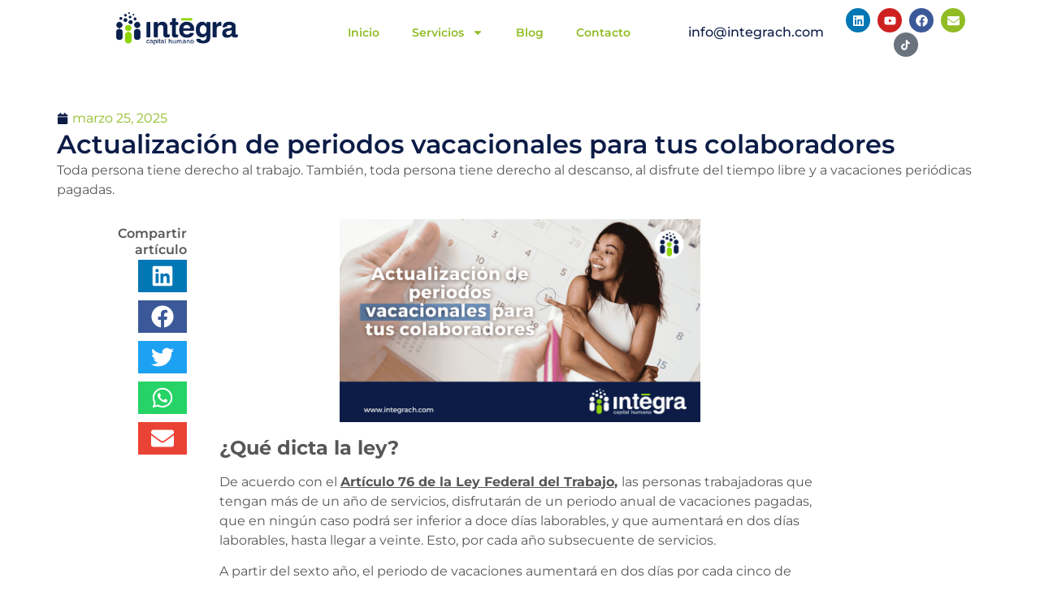

--- FILE ---
content_type: text/html; charset=UTF-8
request_url: https://integrach.mx/blog-actualizacion-de-periodos-vacacionales-para-tus-colaboradores/
body_size: 19252
content:
<!doctype html>
<html lang="es">
<head>
	<meta charset="UTF-8">
	<meta name="viewport" content="width=device-width, initial-scale=1">
	<link rel="profile" href="https://gmpg.org/xfn/11">
	<title>Actualización de periodos vacacionales para tus colaboradores &#8211; Integra Capital Humano</title>
<meta name='robots' content='max-image-preview:large' />
<link rel='dns-prefetch' href='//www.googletagmanager.com' />
<link rel="alternate" type="application/rss+xml" title="Integra Capital Humano &raquo; Feed" href="https://integrach.mx/feed/" />
<link rel="alternate" type="application/rss+xml" title="Integra Capital Humano &raquo; Feed de los comentarios" href="https://integrach.mx/comments/feed/" />
<link rel="alternate" type="application/rss+xml" title="Integra Capital Humano &raquo; Comentario Actualización de periodos vacacionales para tus colaboradores del feed" href="https://integrach.mx/blog-actualizacion-de-periodos-vacacionales-para-tus-colaboradores/feed/" />
<link rel="alternate" title="oEmbed (JSON)" type="application/json+oembed" href="https://integrach.mx/wp-json/oembed/1.0/embed?url=https%3A%2F%2Fintegrach.mx%2Fblog-actualizacion-de-periodos-vacacionales-para-tus-colaboradores%2F" />
<link rel="alternate" title="oEmbed (XML)" type="text/xml+oembed" href="https://integrach.mx/wp-json/oembed/1.0/embed?url=https%3A%2F%2Fintegrach.mx%2Fblog-actualizacion-de-periodos-vacacionales-para-tus-colaboradores%2F&#038;format=xml" />
<style id='wp-img-auto-sizes-contain-inline-css'>
img:is([sizes=auto i],[sizes^="auto," i]){contain-intrinsic-size:3000px 1500px}
/*# sourceURL=wp-img-auto-sizes-contain-inline-css */
</style>
<style id='wp-emoji-styles-inline-css'>

	img.wp-smiley, img.emoji {
		display: inline !important;
		border: none !important;
		box-shadow: none !important;
		height: 1em !important;
		width: 1em !important;
		margin: 0 0.07em !important;
		vertical-align: -0.1em !important;
		background: none !important;
		padding: 0 !important;
	}
/*# sourceURL=wp-emoji-styles-inline-css */
</style>
<link rel='stylesheet' id='hello-elementor-css' href='https://integrach.mx/wp-content/themes/hello-elementor/style.min.css?ver=3.4.0' media='all' />
<link rel='stylesheet' id='hello-elementor-theme-style-css' href='https://integrach.mx/wp-content/themes/hello-elementor/theme.min.css?ver=3.4.0' media='all' />
<link rel='stylesheet' id='hello-elementor-header-footer-css' href='https://integrach.mx/wp-content/themes/hello-elementor/header-footer.min.css?ver=3.4.0' media='all' />
<link rel='stylesheet' id='elementor-frontend-css' href='https://integrach.mx/wp-content/plugins/elementor/assets/css/frontend.min.css?ver=3.32.3' media='all' />
<link rel='stylesheet' id='elementor-post-6-css' href='https://integrach.mx/wp-content/uploads/elementor/css/post-6.css?ver=1768294781' media='all' />
<link rel='stylesheet' id='widget-image-css' href='https://integrach.mx/wp-content/plugins/elementor/assets/css/widget-image.min.css?ver=3.32.3' media='all' />
<link rel='stylesheet' id='widget-nav-menu-css' href='https://integrach.mx/wp-content/plugins/elementor-pro/assets/css/widget-nav-menu.min.css?ver=3.32.2' media='all' />
<link rel='stylesheet' id='widget-heading-css' href='https://integrach.mx/wp-content/plugins/elementor/assets/css/widget-heading.min.css?ver=3.32.3' media='all' />
<link rel='stylesheet' id='widget-social-icons-css' href='https://integrach.mx/wp-content/plugins/elementor/assets/css/widget-social-icons.min.css?ver=3.32.3' media='all' />
<link rel='stylesheet' id='e-apple-webkit-css' href='https://integrach.mx/wp-content/plugins/elementor/assets/css/conditionals/apple-webkit.min.css?ver=3.32.3' media='all' />
<link rel='stylesheet' id='e-sticky-css' href='https://integrach.mx/wp-content/plugins/elementor-pro/assets/css/modules/sticky.min.css?ver=3.32.2' media='all' />
<link rel='stylesheet' id='widget-form-css' href='https://integrach.mx/wp-content/plugins/elementor-pro/assets/css/widget-form.min.css?ver=3.32.2' media='all' />
<link rel='stylesheet' id='widget-post-info-css' href='https://integrach.mx/wp-content/plugins/elementor-pro/assets/css/widget-post-info.min.css?ver=3.32.2' media='all' />
<link rel='stylesheet' id='widget-icon-list-css' href='https://integrach.mx/wp-content/plugins/elementor/assets/css/widget-icon-list.min.css?ver=3.32.3' media='all' />
<link rel='stylesheet' id='widget-share-buttons-css' href='https://integrach.mx/wp-content/plugins/elementor-pro/assets/css/widget-share-buttons.min.css?ver=3.32.2' media='all' />
<link rel='stylesheet' id='e-animation-fadeInLeft-css' href='https://integrach.mx/wp-content/plugins/elementor/assets/lib/animations/styles/fadeInLeft.min.css?ver=3.32.3' media='all' />
<link rel='stylesheet' id='widget-posts-css' href='https://integrach.mx/wp-content/plugins/elementor-pro/assets/css/widget-posts.min.css?ver=3.32.2' media='all' />
<link rel='stylesheet' id='e-shapes-css' href='https://integrach.mx/wp-content/plugins/elementor/assets/css/conditionals/shapes.min.css?ver=3.32.3' media='all' />
<link rel='stylesheet' id='widget-video-css' href='https://integrach.mx/wp-content/plugins/elementor/assets/css/widget-video.min.css?ver=3.32.3' media='all' />
<link rel='stylesheet' id='elementor-post-662-css' href='https://integrach.mx/wp-content/uploads/elementor/css/post-662.css?ver=1768313224' media='all' />
<link rel='stylesheet' id='elementor-post-34-css' href='https://integrach.mx/wp-content/uploads/elementor/css/post-34.css?ver=1768294782' media='all' />
<link rel='stylesheet' id='elementor-post-48-css' href='https://integrach.mx/wp-content/uploads/elementor/css/post-48.css?ver=1768294782' media='all' />
<link rel='stylesheet' id='elementor-post-223-css' href='https://integrach.mx/wp-content/uploads/elementor/css/post-223.css?ver=1768295563' media='all' />
<link rel='stylesheet' id='elementor-gf-local-montserrat-css' href='https://integrach.mx/wp-content/uploads/elementor/google-fonts/css/montserrat.css?ver=1742320988' media='all' />
<script src="https://integrach.mx/wp-includes/js/jquery/jquery.min.js?ver=3.7.1" id="jquery-core-js"></script>
<script src="https://integrach.mx/wp-includes/js/jquery/jquery-migrate.min.js?ver=3.4.1" id="jquery-migrate-js"></script>

<!-- Fragmento de código de la etiqueta de Google (gtag.js) añadida por Site Kit -->
<!-- Fragmento de código de Google Analytics añadido por Site Kit -->
<script src="https://www.googletagmanager.com/gtag/js?id=GT-5NXQP4F" id="google_gtagjs-js" async></script>
<script id="google_gtagjs-js-after">
window.dataLayer = window.dataLayer || [];function gtag(){dataLayer.push(arguments);}
gtag("set","linker",{"domains":["integrach.mx"]});
gtag("js", new Date());
gtag("set", "developer_id.dZTNiMT", true);
gtag("config", "GT-5NXQP4F");
 window._googlesitekit = window._googlesitekit || {}; window._googlesitekit.throttledEvents = []; window._googlesitekit.gtagEvent = (name, data) => { var key = JSON.stringify( { name, data } ); if ( !! window._googlesitekit.throttledEvents[ key ] ) { return; } window._googlesitekit.throttledEvents[ key ] = true; setTimeout( () => { delete window._googlesitekit.throttledEvents[ key ]; }, 5 ); gtag( "event", name, { ...data, event_source: "site-kit" } ); }; 
//# sourceURL=google_gtagjs-js-after
</script>
<link rel="https://api.w.org/" href="https://integrach.mx/wp-json/" /><link rel="alternate" title="JSON" type="application/json" href="https://integrach.mx/wp-json/wp/v2/posts/662" /><link rel="EditURI" type="application/rsd+xml" title="RSD" href="https://integrach.mx/xmlrpc.php?rsd" />
<meta name="generator" content="WordPress 6.9" />
<link rel="canonical" href="https://integrach.mx/blog-actualizacion-de-periodos-vacacionales-para-tus-colaboradores/" />
<link rel='shortlink' href='https://integrach.mx/?p=662' />
<meta name="generator" content="Site Kit by Google 1.170.0" /><meta name="description" content="Toda persona tiene derecho al trabajo. También, toda persona tiene derecho al descanso, al disfrute del tiempo libre y a vacaciones periódicas pagadas.">
<meta name="generator" content="Elementor 3.32.3; features: e_font_icon_svg, additional_custom_breakpoints; settings: css_print_method-external, google_font-enabled, font_display-swap">
<meta name="google-site-verification" content="P03c3OR-Q_bxBKViGJfZ-b9DhpE5GUwvUhfrc1MFTLc" />
			<style>
				.e-con.e-parent:nth-of-type(n+4):not(.e-lazyloaded):not(.e-no-lazyload),
				.e-con.e-parent:nth-of-type(n+4):not(.e-lazyloaded):not(.e-no-lazyload) * {
					background-image: none !important;
				}
				@media screen and (max-height: 1024px) {
					.e-con.e-parent:nth-of-type(n+3):not(.e-lazyloaded):not(.e-no-lazyload),
					.e-con.e-parent:nth-of-type(n+3):not(.e-lazyloaded):not(.e-no-lazyload) * {
						background-image: none !important;
					}
				}
				@media screen and (max-height: 640px) {
					.e-con.e-parent:nth-of-type(n+2):not(.e-lazyloaded):not(.e-no-lazyload),
					.e-con.e-parent:nth-of-type(n+2):not(.e-lazyloaded):not(.e-no-lazyload) * {
						background-image: none !important;
					}
				}
			</style>
			
<!-- Fragmento de código de Google Tag Manager añadido por Site Kit -->
<script>
			( function( w, d, s, l, i ) {
				w[l] = w[l] || [];
				w[l].push( {'gtm.start': new Date().getTime(), event: 'gtm.js'} );
				var f = d.getElementsByTagName( s )[0],
					j = d.createElement( s ), dl = l != 'dataLayer' ? '&l=' + l : '';
				j.async = true;
				j.src = 'https://www.googletagmanager.com/gtm.js?id=' + i + dl;
				f.parentNode.insertBefore( j, f );
			} )( window, document, 'script', 'dataLayer', 'GTM-TMMB7L3' );
			
</script>

<!-- Final del fragmento de código de Google Tag Manager añadido por Site Kit -->
<link rel="icon" href="https://integrach.mx/wp-content/uploads/2025/03/cropped-cropped-IconoCircular-32x32.png" sizes="32x32" />
<link rel="icon" href="https://integrach.mx/wp-content/uploads/2025/03/cropped-cropped-IconoCircular-192x192.png" sizes="192x192" />
<link rel="apple-touch-icon" href="https://integrach.mx/wp-content/uploads/2025/03/cropped-cropped-IconoCircular-180x180.png" />
<meta name="msapplication-TileImage" content="https://integrach.mx/wp-content/uploads/2025/03/cropped-cropped-IconoCircular-270x270.png" />
<style id='global-styles-inline-css'>
:root{--wp--preset--aspect-ratio--square: 1;--wp--preset--aspect-ratio--4-3: 4/3;--wp--preset--aspect-ratio--3-4: 3/4;--wp--preset--aspect-ratio--3-2: 3/2;--wp--preset--aspect-ratio--2-3: 2/3;--wp--preset--aspect-ratio--16-9: 16/9;--wp--preset--aspect-ratio--9-16: 9/16;--wp--preset--color--black: #000000;--wp--preset--color--cyan-bluish-gray: #abb8c3;--wp--preset--color--white: #ffffff;--wp--preset--color--pale-pink: #f78da7;--wp--preset--color--vivid-red: #cf2e2e;--wp--preset--color--luminous-vivid-orange: #ff6900;--wp--preset--color--luminous-vivid-amber: #fcb900;--wp--preset--color--light-green-cyan: #7bdcb5;--wp--preset--color--vivid-green-cyan: #00d084;--wp--preset--color--pale-cyan-blue: #8ed1fc;--wp--preset--color--vivid-cyan-blue: #0693e3;--wp--preset--color--vivid-purple: #9b51e0;--wp--preset--gradient--vivid-cyan-blue-to-vivid-purple: linear-gradient(135deg,rgb(6,147,227) 0%,rgb(155,81,224) 100%);--wp--preset--gradient--light-green-cyan-to-vivid-green-cyan: linear-gradient(135deg,rgb(122,220,180) 0%,rgb(0,208,130) 100%);--wp--preset--gradient--luminous-vivid-amber-to-luminous-vivid-orange: linear-gradient(135deg,rgb(252,185,0) 0%,rgb(255,105,0) 100%);--wp--preset--gradient--luminous-vivid-orange-to-vivid-red: linear-gradient(135deg,rgb(255,105,0) 0%,rgb(207,46,46) 100%);--wp--preset--gradient--very-light-gray-to-cyan-bluish-gray: linear-gradient(135deg,rgb(238,238,238) 0%,rgb(169,184,195) 100%);--wp--preset--gradient--cool-to-warm-spectrum: linear-gradient(135deg,rgb(74,234,220) 0%,rgb(151,120,209) 20%,rgb(207,42,186) 40%,rgb(238,44,130) 60%,rgb(251,105,98) 80%,rgb(254,248,76) 100%);--wp--preset--gradient--blush-light-purple: linear-gradient(135deg,rgb(255,206,236) 0%,rgb(152,150,240) 100%);--wp--preset--gradient--blush-bordeaux: linear-gradient(135deg,rgb(254,205,165) 0%,rgb(254,45,45) 50%,rgb(107,0,62) 100%);--wp--preset--gradient--luminous-dusk: linear-gradient(135deg,rgb(255,203,112) 0%,rgb(199,81,192) 50%,rgb(65,88,208) 100%);--wp--preset--gradient--pale-ocean: linear-gradient(135deg,rgb(255,245,203) 0%,rgb(182,227,212) 50%,rgb(51,167,181) 100%);--wp--preset--gradient--electric-grass: linear-gradient(135deg,rgb(202,248,128) 0%,rgb(113,206,126) 100%);--wp--preset--gradient--midnight: linear-gradient(135deg,rgb(2,3,129) 0%,rgb(40,116,252) 100%);--wp--preset--font-size--small: 13px;--wp--preset--font-size--medium: 20px;--wp--preset--font-size--large: 36px;--wp--preset--font-size--x-large: 42px;--wp--preset--spacing--20: 0.44rem;--wp--preset--spacing--30: 0.67rem;--wp--preset--spacing--40: 1rem;--wp--preset--spacing--50: 1.5rem;--wp--preset--spacing--60: 2.25rem;--wp--preset--spacing--70: 3.38rem;--wp--preset--spacing--80: 5.06rem;--wp--preset--shadow--natural: 6px 6px 9px rgba(0, 0, 0, 0.2);--wp--preset--shadow--deep: 12px 12px 50px rgba(0, 0, 0, 0.4);--wp--preset--shadow--sharp: 6px 6px 0px rgba(0, 0, 0, 0.2);--wp--preset--shadow--outlined: 6px 6px 0px -3px rgb(255, 255, 255), 6px 6px rgb(0, 0, 0);--wp--preset--shadow--crisp: 6px 6px 0px rgb(0, 0, 0);}:root { --wp--style--global--content-size: 800px;--wp--style--global--wide-size: 1200px; }:where(body) { margin: 0; }.wp-site-blocks > .alignleft { float: left; margin-right: 2em; }.wp-site-blocks > .alignright { float: right; margin-left: 2em; }.wp-site-blocks > .aligncenter { justify-content: center; margin-left: auto; margin-right: auto; }:where(.wp-site-blocks) > * { margin-block-start: 24px; margin-block-end: 0; }:where(.wp-site-blocks) > :first-child { margin-block-start: 0; }:where(.wp-site-blocks) > :last-child { margin-block-end: 0; }:root { --wp--style--block-gap: 24px; }:root :where(.is-layout-flow) > :first-child{margin-block-start: 0;}:root :where(.is-layout-flow) > :last-child{margin-block-end: 0;}:root :where(.is-layout-flow) > *{margin-block-start: 24px;margin-block-end: 0;}:root :where(.is-layout-constrained) > :first-child{margin-block-start: 0;}:root :where(.is-layout-constrained) > :last-child{margin-block-end: 0;}:root :where(.is-layout-constrained) > *{margin-block-start: 24px;margin-block-end: 0;}:root :where(.is-layout-flex){gap: 24px;}:root :where(.is-layout-grid){gap: 24px;}.is-layout-flow > .alignleft{float: left;margin-inline-start: 0;margin-inline-end: 2em;}.is-layout-flow > .alignright{float: right;margin-inline-start: 2em;margin-inline-end: 0;}.is-layout-flow > .aligncenter{margin-left: auto !important;margin-right: auto !important;}.is-layout-constrained > .alignleft{float: left;margin-inline-start: 0;margin-inline-end: 2em;}.is-layout-constrained > .alignright{float: right;margin-inline-start: 2em;margin-inline-end: 0;}.is-layout-constrained > .aligncenter{margin-left: auto !important;margin-right: auto !important;}.is-layout-constrained > :where(:not(.alignleft):not(.alignright):not(.alignfull)){max-width: var(--wp--style--global--content-size);margin-left: auto !important;margin-right: auto !important;}.is-layout-constrained > .alignwide{max-width: var(--wp--style--global--wide-size);}body .is-layout-flex{display: flex;}.is-layout-flex{flex-wrap: wrap;align-items: center;}.is-layout-flex > :is(*, div){margin: 0;}body .is-layout-grid{display: grid;}.is-layout-grid > :is(*, div){margin: 0;}body{padding-top: 0px;padding-right: 0px;padding-bottom: 0px;padding-left: 0px;}a:where(:not(.wp-element-button)){text-decoration: underline;}:root :where(.wp-element-button, .wp-block-button__link){background-color: #32373c;border-width: 0;color: #fff;font-family: inherit;font-size: inherit;font-style: inherit;font-weight: inherit;letter-spacing: inherit;line-height: inherit;padding-top: calc(0.667em + 2px);padding-right: calc(1.333em + 2px);padding-bottom: calc(0.667em + 2px);padding-left: calc(1.333em + 2px);text-decoration: none;text-transform: inherit;}.has-black-color{color: var(--wp--preset--color--black) !important;}.has-cyan-bluish-gray-color{color: var(--wp--preset--color--cyan-bluish-gray) !important;}.has-white-color{color: var(--wp--preset--color--white) !important;}.has-pale-pink-color{color: var(--wp--preset--color--pale-pink) !important;}.has-vivid-red-color{color: var(--wp--preset--color--vivid-red) !important;}.has-luminous-vivid-orange-color{color: var(--wp--preset--color--luminous-vivid-orange) !important;}.has-luminous-vivid-amber-color{color: var(--wp--preset--color--luminous-vivid-amber) !important;}.has-light-green-cyan-color{color: var(--wp--preset--color--light-green-cyan) !important;}.has-vivid-green-cyan-color{color: var(--wp--preset--color--vivid-green-cyan) !important;}.has-pale-cyan-blue-color{color: var(--wp--preset--color--pale-cyan-blue) !important;}.has-vivid-cyan-blue-color{color: var(--wp--preset--color--vivid-cyan-blue) !important;}.has-vivid-purple-color{color: var(--wp--preset--color--vivid-purple) !important;}.has-black-background-color{background-color: var(--wp--preset--color--black) !important;}.has-cyan-bluish-gray-background-color{background-color: var(--wp--preset--color--cyan-bluish-gray) !important;}.has-white-background-color{background-color: var(--wp--preset--color--white) !important;}.has-pale-pink-background-color{background-color: var(--wp--preset--color--pale-pink) !important;}.has-vivid-red-background-color{background-color: var(--wp--preset--color--vivid-red) !important;}.has-luminous-vivid-orange-background-color{background-color: var(--wp--preset--color--luminous-vivid-orange) !important;}.has-luminous-vivid-amber-background-color{background-color: var(--wp--preset--color--luminous-vivid-amber) !important;}.has-light-green-cyan-background-color{background-color: var(--wp--preset--color--light-green-cyan) !important;}.has-vivid-green-cyan-background-color{background-color: var(--wp--preset--color--vivid-green-cyan) !important;}.has-pale-cyan-blue-background-color{background-color: var(--wp--preset--color--pale-cyan-blue) !important;}.has-vivid-cyan-blue-background-color{background-color: var(--wp--preset--color--vivid-cyan-blue) !important;}.has-vivid-purple-background-color{background-color: var(--wp--preset--color--vivid-purple) !important;}.has-black-border-color{border-color: var(--wp--preset--color--black) !important;}.has-cyan-bluish-gray-border-color{border-color: var(--wp--preset--color--cyan-bluish-gray) !important;}.has-white-border-color{border-color: var(--wp--preset--color--white) !important;}.has-pale-pink-border-color{border-color: var(--wp--preset--color--pale-pink) !important;}.has-vivid-red-border-color{border-color: var(--wp--preset--color--vivid-red) !important;}.has-luminous-vivid-orange-border-color{border-color: var(--wp--preset--color--luminous-vivid-orange) !important;}.has-luminous-vivid-amber-border-color{border-color: var(--wp--preset--color--luminous-vivid-amber) !important;}.has-light-green-cyan-border-color{border-color: var(--wp--preset--color--light-green-cyan) !important;}.has-vivid-green-cyan-border-color{border-color: var(--wp--preset--color--vivid-green-cyan) !important;}.has-pale-cyan-blue-border-color{border-color: var(--wp--preset--color--pale-cyan-blue) !important;}.has-vivid-cyan-blue-border-color{border-color: var(--wp--preset--color--vivid-cyan-blue) !important;}.has-vivid-purple-border-color{border-color: var(--wp--preset--color--vivid-purple) !important;}.has-vivid-cyan-blue-to-vivid-purple-gradient-background{background: var(--wp--preset--gradient--vivid-cyan-blue-to-vivid-purple) !important;}.has-light-green-cyan-to-vivid-green-cyan-gradient-background{background: var(--wp--preset--gradient--light-green-cyan-to-vivid-green-cyan) !important;}.has-luminous-vivid-amber-to-luminous-vivid-orange-gradient-background{background: var(--wp--preset--gradient--luminous-vivid-amber-to-luminous-vivid-orange) !important;}.has-luminous-vivid-orange-to-vivid-red-gradient-background{background: var(--wp--preset--gradient--luminous-vivid-orange-to-vivid-red) !important;}.has-very-light-gray-to-cyan-bluish-gray-gradient-background{background: var(--wp--preset--gradient--very-light-gray-to-cyan-bluish-gray) !important;}.has-cool-to-warm-spectrum-gradient-background{background: var(--wp--preset--gradient--cool-to-warm-spectrum) !important;}.has-blush-light-purple-gradient-background{background: var(--wp--preset--gradient--blush-light-purple) !important;}.has-blush-bordeaux-gradient-background{background: var(--wp--preset--gradient--blush-bordeaux) !important;}.has-luminous-dusk-gradient-background{background: var(--wp--preset--gradient--luminous-dusk) !important;}.has-pale-ocean-gradient-background{background: var(--wp--preset--gradient--pale-ocean) !important;}.has-electric-grass-gradient-background{background: var(--wp--preset--gradient--electric-grass) !important;}.has-midnight-gradient-background{background: var(--wp--preset--gradient--midnight) !important;}.has-small-font-size{font-size: var(--wp--preset--font-size--small) !important;}.has-medium-font-size{font-size: var(--wp--preset--font-size--medium) !important;}.has-large-font-size{font-size: var(--wp--preset--font-size--large) !important;}.has-x-large-font-size{font-size: var(--wp--preset--font-size--x-large) !important;}
/*# sourceURL=global-styles-inline-css */
</style>
</head>
<body class="wp-singular post-template-default single single-post postid-662 single-format-standard wp-custom-logo wp-embed-responsive wp-theme-hello-elementor hello-elementor-default elementor-default elementor-kit-6 elementor-page elementor-page-662 elementor-page-223">

		<!-- Fragmento de código de Google Tag Manager (noscript) añadido por Site Kit -->
		<noscript>
			<iframe src="https://www.googletagmanager.com/ns.html?id=GTM-TMMB7L3" height="0" width="0" style="display:none;visibility:hidden"></iframe>
		</noscript>
		<!-- Final del fragmento de código de Google Tag Manager (noscript) añadido por Site Kit -->
		
<a class="skip-link screen-reader-text" href="#content">Ir al contenido</a>

		<header data-elementor-type="header" data-elementor-id="34" class="elementor elementor-34 elementor-location-header" data-elementor-post-type="elementor_library">
			<div class="elementor-element elementor-element-78c32f5d e-flex e-con-boxed e-con e-parent" data-id="78c32f5d" data-element_type="container" data-settings="{&quot;background_background&quot;:&quot;classic&quot;}">
					<div class="e-con-inner">
		<div class="elementor-element elementor-element-5dc3591b e-con-full e-flex e-con e-child" data-id="5dc3591b" data-element_type="container">
				<div class="elementor-element elementor-element-2f4f5fe5 elementor-widget elementor-widget-image" data-id="2f4f5fe5" data-element_type="widget" data-widget_type="image.default">
				<div class="elementor-widget-container">
																<a href="https://integrach.mx/">
							<img width="800" height="214" src="https://integrach.mx/wp-content/uploads/2025/03/Integra-LOGO-1024x274.png" class="attachment-large size-large wp-image-9" alt="" srcset="https://integrach.mx/wp-content/uploads/2025/03/Integra-LOGO-1024x274.png 1024w, https://integrach.mx/wp-content/uploads/2025/03/Integra-LOGO-300x80.png 300w, https://integrach.mx/wp-content/uploads/2025/03/Integra-LOGO-768x206.png 768w, https://integrach.mx/wp-content/uploads/2025/03/Integra-LOGO-1536x411.png 1536w, https://integrach.mx/wp-content/uploads/2025/03/Integra-LOGO-2048x548.png 2048w" sizes="(max-width: 800px) 100vw, 800px" />								</a>
															</div>
				</div>
				</div>
		<div class="elementor-element elementor-element-4a542a33 e-con-full e-flex e-con e-child" data-id="4a542a33" data-element_type="container">
				<div class="elementor-element elementor-element-4cc7ae86 elementor-nav-menu__align-center elementor-nav-menu--dropdown-tablet elementor-nav-menu__text-align-aside elementor-nav-menu--toggle elementor-nav-menu--burger elementor-widget elementor-widget-nav-menu" data-id="4cc7ae86" data-element_type="widget" data-settings="{&quot;layout&quot;:&quot;horizontal&quot;,&quot;submenu_icon&quot;:{&quot;value&quot;:&quot;&lt;svg aria-hidden=\&quot;true\&quot; class=\&quot;e-font-icon-svg e-fas-caret-down\&quot; viewBox=\&quot;0 0 320 512\&quot; xmlns=\&quot;http:\/\/www.w3.org\/2000\/svg\&quot;&gt;&lt;path d=\&quot;M31.3 192h257.3c17.8 0 26.7 21.5 14.1 34.1L174.1 354.8c-7.8 7.8-20.5 7.8-28.3 0L17.2 226.1C4.6 213.5 13.5 192 31.3 192z\&quot;&gt;&lt;\/path&gt;&lt;\/svg&gt;&quot;,&quot;library&quot;:&quot;fa-solid&quot;},&quot;toggle&quot;:&quot;burger&quot;}" data-widget_type="nav-menu.default">
				<div class="elementor-widget-container">
								<nav aria-label="Menú" class="elementor-nav-menu--main elementor-nav-menu__container elementor-nav-menu--layout-horizontal e--pointer-underline e--animation-fade">
				<ul id="menu-1-4cc7ae86" class="elementor-nav-menu"><li class="menu-item menu-item-type-post_type menu-item-object-page menu-item-home menu-item-260"><a href="https://integrach.mx/" class="elementor-item">Inicio</a></li>
<li class="menu-item menu-item-type-custom menu-item-object-custom menu-item-has-children menu-item-261"><a href="#" class="elementor-item elementor-item-anchor">Servicios</a>
<ul class="sub-menu elementor-nav-menu--dropdown">
	<li class="menu-item menu-item-type-post_type menu-item-object-page menu-item-262"><a href="https://integrach.mx/atraccion-de-talento/" class="elementor-sub-item">Servicios de Atracción de Talento</a></li>
	<li class="menu-item menu-item-type-post_type menu-item-object-page menu-item-341"><a href="https://integrach.mx/administracion-de-capital-humano/" class="elementor-sub-item">Maquila de nomina</a></li>
	<li class="menu-item menu-item-type-post_type menu-item-object-page menu-item-264"><a href="https://integrach.mx/servicios-especializados/" class="elementor-sub-item">Servicios Especializados</a></li>
	<li class="menu-item menu-item-type-post_type menu-item-object-page menu-item-355"><a href="https://integrach.mx/uplifting_service/" class="elementor-sub-item">Uplifting Service</a></li>
</ul>
</li>
<li class="menu-item menu-item-type-post_type menu-item-object-page current_page_parent menu-item-266"><a href="https://integrach.mx/blog/" class="elementor-item">Blog</a></li>
<li class="menu-item menu-item-type-custom menu-item-object-custom menu-item-320"><a href="#Contacto1" class="elementor-item elementor-item-anchor">Contacto</a></li>
</ul>			</nav>
					<div class="elementor-menu-toggle" role="button" tabindex="0" aria-label="Alternar menú" aria-expanded="false">
			<svg aria-hidden="true" role="presentation" class="elementor-menu-toggle__icon--open e-font-icon-svg e-eicon-menu-bar" viewBox="0 0 1000 1000" xmlns="http://www.w3.org/2000/svg"><path d="M104 333H896C929 333 958 304 958 271S929 208 896 208H104C71 208 42 237 42 271S71 333 104 333ZM104 583H896C929 583 958 554 958 521S929 458 896 458H104C71 458 42 487 42 521S71 583 104 583ZM104 833H896C929 833 958 804 958 771S929 708 896 708H104C71 708 42 737 42 771S71 833 104 833Z"></path></svg><svg aria-hidden="true" role="presentation" class="elementor-menu-toggle__icon--close e-font-icon-svg e-eicon-close" viewBox="0 0 1000 1000" xmlns="http://www.w3.org/2000/svg"><path d="M742 167L500 408 258 167C246 154 233 150 217 150 196 150 179 158 167 167 154 179 150 196 150 212 150 229 154 242 171 254L408 500 167 742C138 771 138 800 167 829 196 858 225 858 254 829L496 587 738 829C750 842 767 846 783 846 800 846 817 842 829 829 842 817 846 804 846 783 846 767 842 750 829 737L588 500 833 258C863 229 863 200 833 171 804 137 775 137 742 167Z"></path></svg>		</div>
					<nav class="elementor-nav-menu--dropdown elementor-nav-menu__container" aria-hidden="true">
				<ul id="menu-2-4cc7ae86" class="elementor-nav-menu"><li class="menu-item menu-item-type-post_type menu-item-object-page menu-item-home menu-item-260"><a href="https://integrach.mx/" class="elementor-item" tabindex="-1">Inicio</a></li>
<li class="menu-item menu-item-type-custom menu-item-object-custom menu-item-has-children menu-item-261"><a href="#" class="elementor-item elementor-item-anchor" tabindex="-1">Servicios</a>
<ul class="sub-menu elementor-nav-menu--dropdown">
	<li class="menu-item menu-item-type-post_type menu-item-object-page menu-item-262"><a href="https://integrach.mx/atraccion-de-talento/" class="elementor-sub-item" tabindex="-1">Servicios de Atracción de Talento</a></li>
	<li class="menu-item menu-item-type-post_type menu-item-object-page menu-item-341"><a href="https://integrach.mx/administracion-de-capital-humano/" class="elementor-sub-item" tabindex="-1">Maquila de nomina</a></li>
	<li class="menu-item menu-item-type-post_type menu-item-object-page menu-item-264"><a href="https://integrach.mx/servicios-especializados/" class="elementor-sub-item" tabindex="-1">Servicios Especializados</a></li>
	<li class="menu-item menu-item-type-post_type menu-item-object-page menu-item-355"><a href="https://integrach.mx/uplifting_service/" class="elementor-sub-item" tabindex="-1">Uplifting Service</a></li>
</ul>
</li>
<li class="menu-item menu-item-type-post_type menu-item-object-page current_page_parent menu-item-266"><a href="https://integrach.mx/blog/" class="elementor-item" tabindex="-1">Blog</a></li>
<li class="menu-item menu-item-type-custom menu-item-object-custom menu-item-320"><a href="#Contacto1" class="elementor-item elementor-item-anchor" tabindex="-1">Contacto</a></li>
</ul>			</nav>
						</div>
				</div>
				</div>
		<div class="elementor-element elementor-element-6e60899a e-con-full e-flex e-con e-child" data-id="6e60899a" data-element_type="container">
				<div class="elementor-element elementor-element-331ef1fe elementor-widget elementor-widget-heading" data-id="331ef1fe" data-element_type="widget" data-widget_type="heading.default">
				<div class="elementor-widget-container">
					<h6 class="elementor-heading-title elementor-size-default"><a href="mailto:info@integrach.mx">info@integrach.com</a></h6>				</div>
				</div>
				</div>
		<div class="elementor-element elementor-element-315a5364 e-con-full e-flex e-con e-child" data-id="315a5364" data-element_type="container">
				<div class="elementor-element elementor-element-167b901 elementor-shape-circle elementor-grid-0 e-grid-align-center elementor-widget elementor-widget-social-icons" data-id="167b901" data-element_type="widget" data-widget_type="social-icons.default">
				<div class="elementor-widget-container">
							<div class="elementor-social-icons-wrapper elementor-grid" role="list">
							<span class="elementor-grid-item" role="listitem">
					<a class="elementor-icon elementor-social-icon elementor-social-icon-linkedin elementor-repeater-item-0ade366" href="https://www.linkedin.com/company/integrach/?viewAsMember=true" target="_blank" rel="nofollow">
						<span class="elementor-screen-only">Linkedin</span>
						<svg aria-hidden="true" class="e-font-icon-svg e-fab-linkedin" viewBox="0 0 448 512" xmlns="http://www.w3.org/2000/svg"><path d="M416 32H31.9C14.3 32 0 46.5 0 64.3v383.4C0 465.5 14.3 480 31.9 480H416c17.6 0 32-14.5 32-32.3V64.3c0-17.8-14.4-32.3-32-32.3zM135.4 416H69V202.2h66.5V416zm-33.2-243c-21.3 0-38.5-17.3-38.5-38.5S80.9 96 102.2 96c21.2 0 38.5 17.3 38.5 38.5 0 21.3-17.2 38.5-38.5 38.5zm282.1 243h-66.4V312c0-24.8-.5-56.7-34.5-56.7-34.6 0-39.9 27-39.9 54.9V416h-66.4V202.2h63.7v29.2h.9c8.9-16.8 30.6-34.5 62.9-34.5 67.2 0 79.7 44.3 79.7 101.9V416z"></path></svg>					</a>
				</span>
							<span class="elementor-grid-item" role="listitem">
					<a class="elementor-icon elementor-social-icon elementor-social-icon-youtube elementor-repeater-item-862ea5e" href="https://www.youtube.com/@integracapitalhumanoICH" target="_blank">
						<span class="elementor-screen-only">Youtube</span>
						<svg aria-hidden="true" class="e-font-icon-svg e-fab-youtube" viewBox="0 0 576 512" xmlns="http://www.w3.org/2000/svg"><path d="M549.655 124.083c-6.281-23.65-24.787-42.276-48.284-48.597C458.781 64 288 64 288 64S117.22 64 74.629 75.486c-23.497 6.322-42.003 24.947-48.284 48.597-11.412 42.867-11.412 132.305-11.412 132.305s0 89.438 11.412 132.305c6.281 23.65 24.787 41.5 48.284 47.821C117.22 448 288 448 288 448s170.78 0 213.371-11.486c23.497-6.321 42.003-24.171 48.284-47.821 11.412-42.867 11.412-132.305 11.412-132.305s0-89.438-11.412-132.305zm-317.51 213.508V175.185l142.739 81.205-142.739 81.201z"></path></svg>					</a>
				</span>
							<span class="elementor-grid-item" role="listitem">
					<a class="elementor-icon elementor-social-icon elementor-social-icon-facebook elementor-repeater-item-7311582" href="https://www.facebook.com/IntegraCH" target="_blank">
						<span class="elementor-screen-only">Facebook</span>
						<svg aria-hidden="true" class="e-font-icon-svg e-fab-facebook" viewBox="0 0 512 512" xmlns="http://www.w3.org/2000/svg"><path d="M504 256C504 119 393 8 256 8S8 119 8 256c0 123.78 90.69 226.38 209.25 245V327.69h-63V256h63v-54.64c0-62.15 37-96.48 93.67-96.48 27.14 0 55.52 4.84 55.52 4.84v61h-31.28c-30.8 0-40.41 19.12-40.41 38.73V256h68.78l-11 71.69h-57.78V501C413.31 482.38 504 379.78 504 256z"></path></svg>					</a>
				</span>
							<span class="elementor-grid-item" role="listitem">
					<a class="elementor-icon elementor-social-icon elementor-social-icon-envelope elementor-repeater-item-e7d6927" href="mailto:info@integrach.mx" target="_blank">
						<span class="elementor-screen-only">Envelope</span>
						<svg aria-hidden="true" class="e-font-icon-svg e-fas-envelope" viewBox="0 0 512 512" xmlns="http://www.w3.org/2000/svg"><path d="M502.3 190.8c3.9-3.1 9.7-.2 9.7 4.7V400c0 26.5-21.5 48-48 48H48c-26.5 0-48-21.5-48-48V195.6c0-5 5.7-7.8 9.7-4.7 22.4 17.4 52.1 39.5 154.1 113.6 21.1 15.4 56.7 47.8 92.2 47.6 35.7.3 72-32.8 92.3-47.6 102-74.1 131.6-96.3 154-113.7zM256 320c23.2.4 56.6-29.2 73.4-41.4 132.7-96.3 142.8-104.7 173.4-128.7 5.8-4.5 9.2-11.5 9.2-18.9v-19c0-26.5-21.5-48-48-48H48C21.5 64 0 85.5 0 112v19c0 7.4 3.4 14.3 9.2 18.9 30.6 23.9 40.7 32.4 173.4 128.7 16.8 12.2 50.2 41.8 73.4 41.4z"></path></svg>					</a>
				</span>
							<span class="elementor-grid-item" role="listitem">
					<a class="elementor-icon elementor-social-icon elementor-social-icon- elementor-repeater-item-e19dfdb" href="https://www.tiktok.com/@integra.capitalhumano" target="_blank">
						<span class="elementor-screen-only"></span>
						<svg xmlns="http://www.w3.org/2000/svg" fill="#000000" width="800px" height="800px" viewBox="0 0 24 24" xml:space="preserve"><path d="M19.589 6.686a4.793 4.793 0 0 1-3.77-4.245V2h-3.445v13.672a2.896 2.896 0 0 1-5.201 1.743l-.002-.001.002.001a2.895 2.895 0 0 1 3.183-4.51v-3.5a6.329 6.329 0 0 0-5.394 10.692 6.33 6.33 0 0 0 10.857-4.424V8.687a8.182 8.182 0 0 0 4.773 1.526V6.79a4.831 4.831 0 0 1-1.003-.104z"></path></svg>					</a>
				</span>
					</div>
						</div>
				</div>
				</div>
					</div>
				</div>
		<div class="elementor-element elementor-element-45b1d002 elementor-hidden-tablet elementor-hidden-mobile e-flex e-con-boxed e-con e-parent" data-id="45b1d002" data-element_type="container" data-settings="{&quot;background_background&quot;:&quot;classic&quot;,&quot;sticky&quot;:&quot;top&quot;,&quot;position&quot;:&quot;fixed&quot;,&quot;sticky_on&quot;:[&quot;desktop&quot;,&quot;tablet&quot;,&quot;mobile&quot;],&quot;sticky_offset&quot;:0,&quot;sticky_effects_offset&quot;:0,&quot;sticky_anchor_link_offset&quot;:0}">
					<div class="e-con-inner">
		<div class="elementor-element elementor-element-6840be9e e-con-full e-flex e-con e-child" data-id="6840be9e" data-element_type="container">
		<div class="elementor-element elementor-element-616b1a4b e-grid e-con-full e-con e-child" data-id="616b1a4b" data-element_type="container">
				<div class="elementor-element elementor-element-7cb781b7 elementor-widget elementor-widget-image" data-id="7cb781b7" data-element_type="widget" data-widget_type="image.default">
				<div class="elementor-widget-container">
																<a href="https://integrach.mx/">
							<img width="800" height="214" src="https://integrach.mx/wp-content/uploads/2025/03/Integra-LOGO-1024x274.png" class="attachment-large size-large wp-image-9" alt="" srcset="https://integrach.mx/wp-content/uploads/2025/03/Integra-LOGO-1024x274.png 1024w, https://integrach.mx/wp-content/uploads/2025/03/Integra-LOGO-300x80.png 300w, https://integrach.mx/wp-content/uploads/2025/03/Integra-LOGO-768x206.png 768w, https://integrach.mx/wp-content/uploads/2025/03/Integra-LOGO-1536x411.png 1536w, https://integrach.mx/wp-content/uploads/2025/03/Integra-LOGO-2048x548.png 2048w" sizes="(max-width: 800px) 100vw, 800px" />								</a>
															</div>
				</div>
				</div>
				</div>
		<div class="elementor-element elementor-element-772bd4a6 e-con-full e-flex e-con e-child" data-id="772bd4a6" data-element_type="container">
				<div class="elementor-element elementor-element-36d77629 elementor-nav-menu__align-center elementor-nav-menu--dropdown-tablet elementor-nav-menu__text-align-aside elementor-nav-menu--toggle elementor-nav-menu--burger elementor-widget elementor-widget-nav-menu" data-id="36d77629" data-element_type="widget" data-settings="{&quot;layout&quot;:&quot;horizontal&quot;,&quot;submenu_icon&quot;:{&quot;value&quot;:&quot;&lt;svg aria-hidden=\&quot;true\&quot; class=\&quot;e-font-icon-svg e-fas-caret-down\&quot; viewBox=\&quot;0 0 320 512\&quot; xmlns=\&quot;http:\/\/www.w3.org\/2000\/svg\&quot;&gt;&lt;path d=\&quot;M31.3 192h257.3c17.8 0 26.7 21.5 14.1 34.1L174.1 354.8c-7.8 7.8-20.5 7.8-28.3 0L17.2 226.1C4.6 213.5 13.5 192 31.3 192z\&quot;&gt;&lt;\/path&gt;&lt;\/svg&gt;&quot;,&quot;library&quot;:&quot;fa-solid&quot;},&quot;toggle&quot;:&quot;burger&quot;}" data-widget_type="nav-menu.default">
				<div class="elementor-widget-container">
								<nav aria-label="Menú" class="elementor-nav-menu--main elementor-nav-menu__container elementor-nav-menu--layout-horizontal e--pointer-underline e--animation-fade">
				<ul id="menu-1-36d77629" class="elementor-nav-menu"><li class="menu-item menu-item-type-post_type menu-item-object-page menu-item-home menu-item-260"><a href="https://integrach.mx/" class="elementor-item">Inicio</a></li>
<li class="menu-item menu-item-type-custom menu-item-object-custom menu-item-has-children menu-item-261"><a href="#" class="elementor-item elementor-item-anchor">Servicios</a>
<ul class="sub-menu elementor-nav-menu--dropdown">
	<li class="menu-item menu-item-type-post_type menu-item-object-page menu-item-262"><a href="https://integrach.mx/atraccion-de-talento/" class="elementor-sub-item">Servicios de Atracción de Talento</a></li>
	<li class="menu-item menu-item-type-post_type menu-item-object-page menu-item-341"><a href="https://integrach.mx/administracion-de-capital-humano/" class="elementor-sub-item">Maquila de nomina</a></li>
	<li class="menu-item menu-item-type-post_type menu-item-object-page menu-item-264"><a href="https://integrach.mx/servicios-especializados/" class="elementor-sub-item">Servicios Especializados</a></li>
	<li class="menu-item menu-item-type-post_type menu-item-object-page menu-item-355"><a href="https://integrach.mx/uplifting_service/" class="elementor-sub-item">Uplifting Service</a></li>
</ul>
</li>
<li class="menu-item menu-item-type-post_type menu-item-object-page current_page_parent menu-item-266"><a href="https://integrach.mx/blog/" class="elementor-item">Blog</a></li>
<li class="menu-item menu-item-type-custom menu-item-object-custom menu-item-320"><a href="#Contacto1" class="elementor-item elementor-item-anchor">Contacto</a></li>
</ul>			</nav>
					<div class="elementor-menu-toggle" role="button" tabindex="0" aria-label="Alternar menú" aria-expanded="false">
			<svg aria-hidden="true" role="presentation" class="elementor-menu-toggle__icon--open e-font-icon-svg e-eicon-menu-bar" viewBox="0 0 1000 1000" xmlns="http://www.w3.org/2000/svg"><path d="M104 333H896C929 333 958 304 958 271S929 208 896 208H104C71 208 42 237 42 271S71 333 104 333ZM104 583H896C929 583 958 554 958 521S929 458 896 458H104C71 458 42 487 42 521S71 583 104 583ZM104 833H896C929 833 958 804 958 771S929 708 896 708H104C71 708 42 737 42 771S71 833 104 833Z"></path></svg><svg aria-hidden="true" role="presentation" class="elementor-menu-toggle__icon--close e-font-icon-svg e-eicon-close" viewBox="0 0 1000 1000" xmlns="http://www.w3.org/2000/svg"><path d="M742 167L500 408 258 167C246 154 233 150 217 150 196 150 179 158 167 167 154 179 150 196 150 212 150 229 154 242 171 254L408 500 167 742C138 771 138 800 167 829 196 858 225 858 254 829L496 587 738 829C750 842 767 846 783 846 800 846 817 842 829 829 842 817 846 804 846 783 846 767 842 750 829 737L588 500 833 258C863 229 863 200 833 171 804 137 775 137 742 167Z"></path></svg>		</div>
					<nav class="elementor-nav-menu--dropdown elementor-nav-menu__container" aria-hidden="true">
				<ul id="menu-2-36d77629" class="elementor-nav-menu"><li class="menu-item menu-item-type-post_type menu-item-object-page menu-item-home menu-item-260"><a href="https://integrach.mx/" class="elementor-item" tabindex="-1">Inicio</a></li>
<li class="menu-item menu-item-type-custom menu-item-object-custom menu-item-has-children menu-item-261"><a href="#" class="elementor-item elementor-item-anchor" tabindex="-1">Servicios</a>
<ul class="sub-menu elementor-nav-menu--dropdown">
	<li class="menu-item menu-item-type-post_type menu-item-object-page menu-item-262"><a href="https://integrach.mx/atraccion-de-talento/" class="elementor-sub-item" tabindex="-1">Servicios de Atracción de Talento</a></li>
	<li class="menu-item menu-item-type-post_type menu-item-object-page menu-item-341"><a href="https://integrach.mx/administracion-de-capital-humano/" class="elementor-sub-item" tabindex="-1">Maquila de nomina</a></li>
	<li class="menu-item menu-item-type-post_type menu-item-object-page menu-item-264"><a href="https://integrach.mx/servicios-especializados/" class="elementor-sub-item" tabindex="-1">Servicios Especializados</a></li>
	<li class="menu-item menu-item-type-post_type menu-item-object-page menu-item-355"><a href="https://integrach.mx/uplifting_service/" class="elementor-sub-item" tabindex="-1">Uplifting Service</a></li>
</ul>
</li>
<li class="menu-item menu-item-type-post_type menu-item-object-page current_page_parent menu-item-266"><a href="https://integrach.mx/blog/" class="elementor-item" tabindex="-1">Blog</a></li>
<li class="menu-item menu-item-type-custom menu-item-object-custom menu-item-320"><a href="#Contacto1" class="elementor-item elementor-item-anchor" tabindex="-1">Contacto</a></li>
</ul>			</nav>
						</div>
				</div>
				</div>
		<div class="elementor-element elementor-element-11ba8841 e-con-full e-flex e-con e-child" data-id="11ba8841" data-element_type="container">
				<div class="elementor-element elementor-element-3f72c9f4 elementor-widget__width-initial elementor-widget elementor-widget-heading" data-id="3f72c9f4" data-element_type="widget" data-widget_type="heading.default">
				<div class="elementor-widget-container">
					<h6 class="elementor-heading-title elementor-size-default"><a href="mailto:info@integrach.mx">info@integrach.com</a></h6>				</div>
				</div>
				</div>
		<div class="elementor-element elementor-element-59b2c1f3 elementor-hidden-tablet elementor-hidden-mobile e-con-full e-flex e-con e-child" data-id="59b2c1f3" data-element_type="container">
				<div class="elementor-element elementor-element-783d6a4 elementor-shape-circle elementor-grid-0 e-grid-align-center elementor-widget elementor-widget-social-icons" data-id="783d6a4" data-element_type="widget" data-widget_type="social-icons.default">
				<div class="elementor-widget-container">
							<div class="elementor-social-icons-wrapper elementor-grid" role="list">
							<span class="elementor-grid-item" role="listitem">
					<a class="elementor-icon elementor-social-icon elementor-social-icon-linkedin elementor-repeater-item-0ade366" href="https://www.linkedin.com/company/integrach/?viewAsMember=true" target="_blank" rel="nofollow">
						<span class="elementor-screen-only">Linkedin</span>
						<svg aria-hidden="true" class="e-font-icon-svg e-fab-linkedin" viewBox="0 0 448 512" xmlns="http://www.w3.org/2000/svg"><path d="M416 32H31.9C14.3 32 0 46.5 0 64.3v383.4C0 465.5 14.3 480 31.9 480H416c17.6 0 32-14.5 32-32.3V64.3c0-17.8-14.4-32.3-32-32.3zM135.4 416H69V202.2h66.5V416zm-33.2-243c-21.3 0-38.5-17.3-38.5-38.5S80.9 96 102.2 96c21.2 0 38.5 17.3 38.5 38.5 0 21.3-17.2 38.5-38.5 38.5zm282.1 243h-66.4V312c0-24.8-.5-56.7-34.5-56.7-34.6 0-39.9 27-39.9 54.9V416h-66.4V202.2h63.7v29.2h.9c8.9-16.8 30.6-34.5 62.9-34.5 67.2 0 79.7 44.3 79.7 101.9V416z"></path></svg>					</a>
				</span>
							<span class="elementor-grid-item" role="listitem">
					<a class="elementor-icon elementor-social-icon elementor-social-icon-youtube elementor-repeater-item-862ea5e" href="https://www.youtube.com/@integracapitalhumanoICH" target="_blank">
						<span class="elementor-screen-only">Youtube</span>
						<svg aria-hidden="true" class="e-font-icon-svg e-fab-youtube" viewBox="0 0 576 512" xmlns="http://www.w3.org/2000/svg"><path d="M549.655 124.083c-6.281-23.65-24.787-42.276-48.284-48.597C458.781 64 288 64 288 64S117.22 64 74.629 75.486c-23.497 6.322-42.003 24.947-48.284 48.597-11.412 42.867-11.412 132.305-11.412 132.305s0 89.438 11.412 132.305c6.281 23.65 24.787 41.5 48.284 47.821C117.22 448 288 448 288 448s170.78 0 213.371-11.486c23.497-6.321 42.003-24.171 48.284-47.821 11.412-42.867 11.412-132.305 11.412-132.305s0-89.438-11.412-132.305zm-317.51 213.508V175.185l142.739 81.205-142.739 81.201z"></path></svg>					</a>
				</span>
							<span class="elementor-grid-item" role="listitem">
					<a class="elementor-icon elementor-social-icon elementor-social-icon-facebook elementor-repeater-item-7311582" href="https://www.facebook.com/IntegraCH" target="_blank">
						<span class="elementor-screen-only">Facebook</span>
						<svg aria-hidden="true" class="e-font-icon-svg e-fab-facebook" viewBox="0 0 512 512" xmlns="http://www.w3.org/2000/svg"><path d="M504 256C504 119 393 8 256 8S8 119 8 256c0 123.78 90.69 226.38 209.25 245V327.69h-63V256h63v-54.64c0-62.15 37-96.48 93.67-96.48 27.14 0 55.52 4.84 55.52 4.84v61h-31.28c-30.8 0-40.41 19.12-40.41 38.73V256h68.78l-11 71.69h-57.78V501C413.31 482.38 504 379.78 504 256z"></path></svg>					</a>
				</span>
							<span class="elementor-grid-item" role="listitem">
					<a class="elementor-icon elementor-social-icon elementor-social-icon-envelope elementor-repeater-item-e7d6927" href="mailto:info@integrach.mx" target="_blank">
						<span class="elementor-screen-only">Envelope</span>
						<svg aria-hidden="true" class="e-font-icon-svg e-fas-envelope" viewBox="0 0 512 512" xmlns="http://www.w3.org/2000/svg"><path d="M502.3 190.8c3.9-3.1 9.7-.2 9.7 4.7V400c0 26.5-21.5 48-48 48H48c-26.5 0-48-21.5-48-48V195.6c0-5 5.7-7.8 9.7-4.7 22.4 17.4 52.1 39.5 154.1 113.6 21.1 15.4 56.7 47.8 92.2 47.6 35.7.3 72-32.8 92.3-47.6 102-74.1 131.6-96.3 154-113.7zM256 320c23.2.4 56.6-29.2 73.4-41.4 132.7-96.3 142.8-104.7 173.4-128.7 5.8-4.5 9.2-11.5 9.2-18.9v-19c0-26.5-21.5-48-48-48H48C21.5 64 0 85.5 0 112v19c0 7.4 3.4 14.3 9.2 18.9 30.6 23.9 40.7 32.4 173.4 128.7 16.8 12.2 50.2 41.8 73.4 41.4z"></path></svg>					</a>
				</span>
							<span class="elementor-grid-item" role="listitem">
					<a class="elementor-icon elementor-social-icon elementor-social-icon- elementor-repeater-item-e19dfdb" href="https://www.tiktok.com/@integra.capitalhumano" target="_blank">
						<span class="elementor-screen-only"></span>
						<svg xmlns="http://www.w3.org/2000/svg" fill="#000000" width="800px" height="800px" viewBox="0 0 24 24" xml:space="preserve"><path d="M19.589 6.686a4.793 4.793 0 0 1-3.77-4.245V2h-3.445v13.672a2.896 2.896 0 0 1-5.201 1.743l-.002-.001.002.001a2.895 2.895 0 0 1 3.183-4.51v-3.5a6.329 6.329 0 0 0-5.394 10.692 6.33 6.33 0 0 0 10.857-4.424V8.687a8.182 8.182 0 0 0 4.773 1.526V6.79a4.831 4.831 0 0 1-1.003-.104z"></path></svg>					</a>
				</span>
					</div>
						</div>
				</div>
				</div>
					</div>
				</div>
				</header>
				<div data-elementor-type="single-post" data-elementor-id="223" class="elementor elementor-223 elementor-location-single post-662 post type-post status-publish format-standard has-post-thumbnail hentry category-administracion-rh category-gestion-de-talento category-normatividad" data-elementor-post-type="elementor_library">
			<div class="elementor-element elementor-element-56e519e1 e-flex e-con-boxed e-con e-parent" data-id="56e519e1" data-element_type="container">
					<div class="e-con-inner">
				<div class="elementor-element elementor-element-24cfcc49 elementor-widget elementor-widget-post-info" data-id="24cfcc49" data-element_type="widget" data-widget_type="post-info.default">
				<div class="elementor-widget-container">
							<ul class="elementor-inline-items elementor-icon-list-items elementor-post-info">
								<li class="elementor-icon-list-item elementor-repeater-item-c267f43 elementor-inline-item" itemprop="datePublished">
						<a href="https://integrach.mx/2025/03/25/">
											<span class="elementor-icon-list-icon">
								<svg aria-hidden="true" class="e-font-icon-svg e-fas-calendar" viewBox="0 0 448 512" xmlns="http://www.w3.org/2000/svg"><path d="M12 192h424c6.6 0 12 5.4 12 12v260c0 26.5-21.5 48-48 48H48c-26.5 0-48-21.5-48-48V204c0-6.6 5.4-12 12-12zm436-44v-36c0-26.5-21.5-48-48-48h-48V12c0-6.6-5.4-12-12-12h-40c-6.6 0-12 5.4-12 12v52H160V12c0-6.6-5.4-12-12-12h-40c-6.6 0-12 5.4-12 12v52H48C21.5 64 0 85.5 0 112v36c0 6.6 5.4 12 12 12h424c6.6 0 12-5.4 12-12z"></path></svg>							</span>
									<span class="elementor-icon-list-text elementor-post-info__item elementor-post-info__item--type-date">
										<time>marzo 25, 2025</time>					</span>
									</a>
				</li>
				</ul>
						</div>
				</div>
				<div class="elementor-element elementor-element-17826b9e elementor-widget elementor-widget-theme-post-title elementor-page-title elementor-widget-heading" data-id="17826b9e" data-element_type="widget" data-widget_type="theme-post-title.default">
				<div class="elementor-widget-container">
					<h1 class="elementor-heading-title elementor-size-default">Actualización de periodos vacacionales para tus colaboradores</h1>				</div>
				</div>
				<div class="elementor-element elementor-element-5c35df9f elementor-widget elementor-widget-theme-post-excerpt" data-id="5c35df9f" data-element_type="widget" data-widget_type="theme-post-excerpt.default">
				<div class="elementor-widget-container">
					Toda persona tiene derecho al trabajo. También, toda persona tiene derecho al descanso, al disfrute del tiempo libre y a vacaciones periódicas pagadas.				</div>
				</div>
					</div>
				</div>
		<div class="elementor-element elementor-element-7ab0ecba e-con-full e-flex e-con e-parent" data-id="7ab0ecba" data-element_type="container">
		<header class="elementor-element elementor-element-7e82b929 e-con-full e-flex e-con e-child" data-id="7e82b929" data-element_type="container" data-settings="{&quot;sticky&quot;:&quot;top&quot;,&quot;sticky_offset&quot;:80,&quot;sticky_parent&quot;:&quot;yes&quot;,&quot;sticky_on&quot;:[&quot;desktop&quot;,&quot;tablet&quot;,&quot;mobile&quot;],&quot;sticky_effects_offset&quot;:0,&quot;sticky_anchor_link_offset&quot;:0}">
		<div class="elementor-element elementor-element-1b6f457d elementor-hidden-tablet elementor-hidden-mobile e-flex e-con-boxed elementor-invisible e-con e-child" data-id="1b6f457d" data-element_type="container" data-settings="{&quot;animation&quot;:&quot;fadeInLeft&quot;}">
					<div class="e-con-inner">
				<div class="elementor-element elementor-element-56484896 elementor-widget__width-initial elementor-widget elementor-widget-text-editor" data-id="56484896" data-element_type="widget" data-widget_type="text-editor.default">
				<div class="elementor-widget-container">
									<p>Compartir</p><p>artículo</p>								</div>
				</div>
				<div class="elementor-element elementor-element-4103e882 elementor-share-buttons--view-icon elementor-share-buttons--skin-flat elementor-grid-1 elementor-widget__width-initial elementor-share-buttons--shape-square elementor-share-buttons--color-official elementor-widget elementor-widget-share-buttons" data-id="4103e882" data-element_type="widget" data-widget_type="share-buttons.default">
				<div class="elementor-widget-container">
							<div class="elementor-grid" role="list">
								<div class="elementor-grid-item" role="listitem">
						<div class="elementor-share-btn elementor-share-btn_linkedin" role="button" tabindex="0" aria-label="Compartir en linkedin">
															<span class="elementor-share-btn__icon">
								<svg aria-hidden="true" class="e-font-icon-svg e-fab-linkedin" viewBox="0 0 448 512" xmlns="http://www.w3.org/2000/svg"><path d="M416 32H31.9C14.3 32 0 46.5 0 64.3v383.4C0 465.5 14.3 480 31.9 480H416c17.6 0 32-14.5 32-32.3V64.3c0-17.8-14.4-32.3-32-32.3zM135.4 416H69V202.2h66.5V416zm-33.2-243c-21.3 0-38.5-17.3-38.5-38.5S80.9 96 102.2 96c21.2 0 38.5 17.3 38.5 38.5 0 21.3-17.2 38.5-38.5 38.5zm282.1 243h-66.4V312c0-24.8-.5-56.7-34.5-56.7-34.6 0-39.9 27-39.9 54.9V416h-66.4V202.2h63.7v29.2h.9c8.9-16.8 30.6-34.5 62.9-34.5 67.2 0 79.7 44.3 79.7 101.9V416z"></path></svg>							</span>
																				</div>
					</div>
									<div class="elementor-grid-item" role="listitem">
						<div class="elementor-share-btn elementor-share-btn_facebook" role="button" tabindex="0" aria-label="Compartir en facebook">
															<span class="elementor-share-btn__icon">
								<svg aria-hidden="true" class="e-font-icon-svg e-fab-facebook" viewBox="0 0 512 512" xmlns="http://www.w3.org/2000/svg"><path d="M504 256C504 119 393 8 256 8S8 119 8 256c0 123.78 90.69 226.38 209.25 245V327.69h-63V256h63v-54.64c0-62.15 37-96.48 93.67-96.48 27.14 0 55.52 4.84 55.52 4.84v61h-31.28c-30.8 0-40.41 19.12-40.41 38.73V256h68.78l-11 71.69h-57.78V501C413.31 482.38 504 379.78 504 256z"></path></svg>							</span>
																				</div>
					</div>
									<div class="elementor-grid-item" role="listitem">
						<div class="elementor-share-btn elementor-share-btn_twitter" role="button" tabindex="0" aria-label="Compartir en twitter">
															<span class="elementor-share-btn__icon">
								<svg aria-hidden="true" class="e-font-icon-svg e-fab-twitter" viewBox="0 0 512 512" xmlns="http://www.w3.org/2000/svg"><path d="M459.37 151.716c.325 4.548.325 9.097.325 13.645 0 138.72-105.583 298.558-298.558 298.558-59.452 0-114.68-17.219-161.137-47.106 8.447.974 16.568 1.299 25.34 1.299 49.055 0 94.213-16.568 130.274-44.832-46.132-.975-84.792-31.188-98.112-72.772 6.498.974 12.995 1.624 19.818 1.624 9.421 0 18.843-1.3 27.614-3.573-48.081-9.747-84.143-51.98-84.143-102.985v-1.299c13.969 7.797 30.214 12.67 47.431 13.319-28.264-18.843-46.781-51.005-46.781-87.391 0-19.492 5.197-37.36 14.294-52.954 51.655 63.675 129.3 105.258 216.365 109.807-1.624-7.797-2.599-15.918-2.599-24.04 0-57.828 46.782-104.934 104.934-104.934 30.213 0 57.502 12.67 76.67 33.137 23.715-4.548 46.456-13.32 66.599-25.34-7.798 24.366-24.366 44.833-46.132 57.827 21.117-2.273 41.584-8.122 60.426-16.243-14.292 20.791-32.161 39.308-52.628 54.253z"></path></svg>							</span>
																				</div>
					</div>
									<div class="elementor-grid-item" role="listitem">
						<div class="elementor-share-btn elementor-share-btn_whatsapp" role="button" tabindex="0" aria-label="Compartir en whatsapp">
															<span class="elementor-share-btn__icon">
								<svg aria-hidden="true" class="e-font-icon-svg e-fab-whatsapp" viewBox="0 0 448 512" xmlns="http://www.w3.org/2000/svg"><path d="M380.9 97.1C339 55.1 283.2 32 223.9 32c-122.4 0-222 99.6-222 222 0 39.1 10.2 77.3 29.6 111L0 480l117.7-30.9c32.4 17.7 68.9 27 106.1 27h.1c122.3 0 224.1-99.6 224.1-222 0-59.3-25.2-115-67.1-157zm-157 341.6c-33.2 0-65.7-8.9-94-25.7l-6.7-4-69.8 18.3L72 359.2l-4.4-7c-18.5-29.4-28.2-63.3-28.2-98.2 0-101.7 82.8-184.5 184.6-184.5 49.3 0 95.6 19.2 130.4 54.1 34.8 34.9 56.2 81.2 56.1 130.5 0 101.8-84.9 184.6-186.6 184.6zm101.2-138.2c-5.5-2.8-32.8-16.2-37.9-18-5.1-1.9-8.8-2.8-12.5 2.8-3.7 5.6-14.3 18-17.6 21.8-3.2 3.7-6.5 4.2-12 1.4-32.6-16.3-54-29.1-75.5-66-5.7-9.8 5.7-9.1 16.3-30.3 1.8-3.7.9-6.9-.5-9.7-1.4-2.8-12.5-30.1-17.1-41.2-4.5-10.8-9.1-9.3-12.5-9.5-3.2-.2-6.9-.2-10.6-.2-3.7 0-9.7 1.4-14.8 6.9-5.1 5.6-19.4 19-19.4 46.3 0 27.3 19.9 53.7 22.6 57.4 2.8 3.7 39.1 59.7 94.8 83.8 35.2 15.2 49 16.5 66.6 13.9 10.7-1.6 32.8-13.4 37.4-26.4 4.6-13 4.6-24.1 3.2-26.4-1.3-2.5-5-3.9-10.5-6.6z"></path></svg>							</span>
																				</div>
					</div>
									<div class="elementor-grid-item" role="listitem">
						<div class="elementor-share-btn elementor-share-btn_email" role="button" tabindex="0" aria-label="Compartir en email">
															<span class="elementor-share-btn__icon">
								<svg aria-hidden="true" class="e-font-icon-svg e-fas-envelope" viewBox="0 0 512 512" xmlns="http://www.w3.org/2000/svg"><path d="M502.3 190.8c3.9-3.1 9.7-.2 9.7 4.7V400c0 26.5-21.5 48-48 48H48c-26.5 0-48-21.5-48-48V195.6c0-5 5.7-7.8 9.7-4.7 22.4 17.4 52.1 39.5 154.1 113.6 21.1 15.4 56.7 47.8 92.2 47.6 35.7.3 72-32.8 92.3-47.6 102-74.1 131.6-96.3 154-113.7zM256 320c23.2.4 56.6-29.2 73.4-41.4 132.7-96.3 142.8-104.7 173.4-128.7 5.8-4.5 9.2-11.5 9.2-18.9v-19c0-26.5-21.5-48-48-48H48C21.5 64 0 85.5 0 112v19c0 7.4 3.4 14.3 9.2 18.9 30.6 23.9 40.7 32.4 173.4 128.7 16.8 12.2 50.2 41.8 73.4 41.4z"></path></svg>							</span>
																				</div>
					</div>
						</div>
						</div>
				</div>
					</div>
				</div>
				</header>
		<div class="elementor-element elementor-element-567f9aaa e-con-full e-flex e-con e-child" data-id="567f9aaa" data-element_type="container">
				<div class="elementor-element elementor-element-2de6919 elementor-widget elementor-widget-theme-post-featured-image elementor-widget-image" data-id="2de6919" data-element_type="widget" data-widget_type="theme-post-featured-image.default">
				<div class="elementor-widget-container">
															<img loading="lazy" width="938" height="528" src="https://integrach.mx/wp-content/uploads/2025/03/vacaciones-938-×-528-px.png" class="attachment-full size-full wp-image-663" alt="" srcset="https://integrach.mx/wp-content/uploads/2025/03/vacaciones-938-×-528-px.png 938w, https://integrach.mx/wp-content/uploads/2025/03/vacaciones-938-×-528-px-300x169.png 300w, https://integrach.mx/wp-content/uploads/2025/03/vacaciones-938-×-528-px-768x432.png 768w" sizes="(max-width: 938px) 100vw, 938px" />															</div>
				</div>
				<div class="elementor-element elementor-element-50e38b41 elementor-widget elementor-widget-theme-post-content" data-id="50e38b41" data-element_type="widget" data-widget_type="theme-post-content.default">
				<div class="elementor-widget-container">
							<div data-elementor-type="wp-post" data-elementor-id="662" class="elementor elementor-662" data-elementor-post-type="post">
				<div class="elementor-element elementor-element-8bec45e e-flex e-con-boxed e-con e-parent" data-id="8bec45e" data-element_type="container">
					<div class="e-con-inner">
				<div class="elementor-element elementor-element-a19d77e elementor-widget elementor-widget-text-editor" data-id="a19d77e" data-element_type="widget" data-widget_type="text-editor.default">
				<div class="elementor-widget-container">
									<h4><strong>¿Qué dicta la ley?</strong></h4><p>De acuerdo con el <strong><u>Artículo 76 de la Ley Federal del Trabajo</u></strong><strong>, </strong>las personas trabajadoras que tengan más de un año de servicios, disfrutarán de un periodo anual de vacaciones pagadas, que en ningún caso podrá ser inferior a doce días laborables, y que aumentará en dos días laborables, hasta llegar a veinte. Esto, por cada año subsecuente de servicios.</p><p>A partir del sexto año, el periodo de vacaciones aumentará en dos días por cada cinco de servicios.</p><p> <em>Artículo reformado DOF 27-12-2022</em></p><p><img fetchpriority="high" fetchpriority="high" decoding="async" class="aligncenter wp-image-666 size-full" src="https://integrach.mx/wp-content/uploads/2025/03/Especial.jpg" alt="" width="863" height="537" srcset="https://integrach.mx/wp-content/uploads/2025/03/Especial.jpg 863w, https://integrach.mx/wp-content/uploads/2025/03/Especial-300x187.jpg 300w, https://integrach.mx/wp-content/uploads/2025/03/Especial-768x478.jpg 768w" sizes="(max-width: 863px) 100vw, 863px" /></p><h4><strong>Consideraciones importantes</strong></h4><ul><li>Cabe señalar que las vacaciones no podrán compensarse con una remuneración, sin embargo si la relación de trabajo termina antes de que se cumpla el año de servicios, el trabajador tendrá derecho a una remuneración proporcional al tiempo de servicios prestados <strong>(Articulo 79 LFT)</strong></li></ul><ul><li>De conformidad con el <strong>artículo 81 de la Ley Federal del Trabajo</strong>, el patrón deberá conceder vacaciones al trabajador, dentro de los seis meses siguientes al cumplimiento del año de servicio.</li></ul><ul><li>Si al concluir ese término de seis meses, el patrón no ha cumplido con su obligación de conceder vacaciones al trabajador, a partir del día siguiente, empezará a contar el plazo de un año para que el trabajador ejerza <strong>acción legal</strong> a efecto de que el patrón cumpla con su obligación.</li><li>Si el trabajador no ejerce la acción legal dentro del término mencionado, esta prescribirá, conforme al <strong>artículo 516</strong> de la referida ley.</li></ul><h4><strong>¡Atención! Las vacaciones no son acumulables</strong></h4><p>De acuerdo con el <strong><u>Artículo 516</u></strong>, las vacaciones de trabajo prescriben en un año, contado a partir del día siguiente a la fecha en que la obligación sea exigible.</p><p>Es decir, dieciocho meses después de concluido el año durante el cual se acumularon vacaciones, el trabajador habrá perdido su derecho a reclamar las vacaciones acumuladas.</p><p>Los patrones tienen la obligación de entregar anualmente a sus trabajadores una constancia que contenga su antigüedad y, de acuerdo con ella, el período de vacaciones que les corresponda y así tendrán presente los que perdieron o están por perder si no los disfrutan.</p>								</div>
				</div>
					</div>
				</div>
		<div class="elementor-element elementor-element-898b3f8 e-flex e-con-boxed e-con e-parent" data-id="898b3f8" data-element_type="container">
					<div class="e-con-inner">
		<div class="elementor-element elementor-element-53b5bca e-con-full e-flex e-con e-child" data-id="53b5bca" data-element_type="container">
				</div>
		<div class="elementor-element elementor-element-8b9a8aa e-con-full e-flex e-con e-child" data-id="8b9a8aa" data-element_type="container">
				<div class="elementor-element elementor-element-d0c0c41 elementor-widget elementor-widget-video" data-id="d0c0c41" data-element_type="widget" data-settings="{&quot;youtube_url&quot;:&quot;https:\/\/www.youtube.com\/watch?v=6t9-Xs95SmA&quot;,&quot;autoplay&quot;:&quot;yes&quot;,&quot;loop&quot;:&quot;yes&quot;,&quot;lazy_load&quot;:&quot;yes&quot;,&quot;video_type&quot;:&quot;youtube&quot;,&quot;controls&quot;:&quot;yes&quot;}" data-widget_type="video.default">
				<div class="elementor-widget-container">
							<div class="elementor-wrapper elementor-open-inline">
			<div class="elementor-video"></div>		</div>
						</div>
				</div>
				</div>
		<div class="elementor-element elementor-element-aaaa8be e-con-full e-flex e-con e-child" data-id="aaaa8be" data-element_type="container">
				</div>
					</div>
				</div>
		<div class="elementor-element elementor-element-21ef79f e-flex e-con-boxed e-con e-parent" data-id="21ef79f" data-element_type="container" data-settings="{&quot;background_background&quot;:&quot;classic&quot;}">
					<div class="e-con-inner">
		<div class="elementor-element elementor-element-9bc9f59 e-con-full e-flex e-con e-child" data-id="9bc9f59" data-element_type="container">
				<div class="elementor-element elementor-element-47a501f elementor-widget elementor-widget-heading" data-id="47a501f" data-element_type="widget" data-widget_type="heading.default">
				<div class="elementor-widget-container">
					<h5 class="elementor-heading-title elementor-size-default">Autora:</h5>				</div>
				</div>
				</div>
		<div class="elementor-element elementor-element-e8b7f26 e-con-full e-flex e-con e-child" data-id="e8b7f26" data-element_type="container">
				<div class="elementor-element elementor-element-e247aa9 elementor-widget elementor-widget-image" data-id="e247aa9" data-element_type="widget" data-widget_type="image.default">
				<div class="elementor-widget-container">
															<img decoding="async" width="800" height="800" src="https://integrach.mx/wp-content/uploads/2025/03/17.png" class="attachment-large size-large wp-image-665" alt="" srcset="https://integrach.mx/wp-content/uploads/2025/03/17.png 800w, https://integrach.mx/wp-content/uploads/2025/03/17-300x300.png 300w, https://integrach.mx/wp-content/uploads/2025/03/17-150x150.png 150w, https://integrach.mx/wp-content/uploads/2025/03/17-768x768.png 768w" sizes="(max-width: 800px) 100vw, 800px" />															</div>
				</div>
				</div>
		<div class="elementor-element elementor-element-4791a29 e-con-full e-flex e-con e-child" data-id="4791a29" data-element_type="container">
		<div class="elementor-element elementor-element-6c36a19 e-con-full e-flex e-con e-child" data-id="6c36a19" data-element_type="container">
				<div class="elementor-element elementor-element-42c1f6d elementor-view-default elementor-widget elementor-widget-icon" data-id="42c1f6d" data-element_type="widget" data-widget_type="icon.default">
				<div class="elementor-widget-container">
							<div class="elementor-icon-wrapper">
			<a class="elementor-icon" href="https://www.linkedin.com/in/wendy-sosa-976930249/">
			<svg aria-hidden="true" class="e-font-icon-svg e-fab-linkedin" viewBox="0 0 448 512" xmlns="http://www.w3.org/2000/svg"><path d="M416 32H31.9C14.3 32 0 46.5 0 64.3v383.4C0 465.5 14.3 480 31.9 480H416c17.6 0 32-14.5 32-32.3V64.3c0-17.8-14.4-32.3-32-32.3zM135.4 416H69V202.2h66.5V416zm-33.2-243c-21.3 0-38.5-17.3-38.5-38.5S80.9 96 102.2 96c21.2 0 38.5 17.3 38.5 38.5 0 21.3-17.2 38.5-38.5 38.5zm282.1 243h-66.4V312c0-24.8-.5-56.7-34.5-56.7-34.6 0-39.9 27-39.9 54.9V416h-66.4V202.2h63.7v29.2h.9c8.9-16.8 30.6-34.5 62.9-34.5 67.2 0 79.7 44.3 79.7 101.9V416z"></path></svg>			</a>
		</div>
						</div>
				</div>
				</div>
		<div class="elementor-element elementor-element-a84a6f0 e-con-full e-flex e-con e-child" data-id="a84a6f0" data-element_type="container">
				<div class="elementor-element elementor-element-d209c27 elementor-widget elementor-widget-text-editor" data-id="d209c27" data-element_type="widget" data-widget_type="text-editor.default">
				<div class="elementor-widget-container">
									<h6 style="text-align: left;"><strong>Wendy Sosa</strong></h6>								</div>
				</div>
				</div>
				</div>
					</div>
				</div>
				</div>
						</div>
				</div>
				</div>
		<header class="elementor-element elementor-element-388362be e-con-full elementor-hidden-tablet elementor-hidden-mobile e-flex e-con e-child" data-id="388362be" data-element_type="container" data-settings="{&quot;sticky&quot;:&quot;top&quot;,&quot;sticky_offset&quot;:80,&quot;sticky_parent&quot;:&quot;yes&quot;,&quot;sticky_on&quot;:[&quot;desktop&quot;,&quot;tablet&quot;,&quot;mobile&quot;],&quot;sticky_effects_offset&quot;:0,&quot;sticky_anchor_link_offset&quot;:0}">
				</header>
				</div>
		<div class="elementor-element elementor-element-77c7327a e-flex e-con-boxed e-con e-parent" data-id="77c7327a" data-element_type="container" data-settings="{&quot;shape_divider_bottom&quot;:&quot;pyramids&quot;}">
					<div class="e-con-inner">
				<div class="elementor-shape elementor-shape-bottom" aria-hidden="true" data-negative="false">
			<svg xmlns="http://www.w3.org/2000/svg" viewBox="0 0 1000 100" preserveAspectRatio="none">
	<path class="elementor-shape-fill" d="M761.9,44.1L643.1,27.2L333.8,98L0,3.8V0l1000,0v3.9"/>
</svg>		</div>
				<div class="elementor-element elementor-element-f418405 elementor-widget elementor-widget-heading" data-id="f418405" data-element_type="widget" data-widget_type="heading.default">
				<div class="elementor-widget-container">
					<h4 class="elementor-heading-title elementor-size-default">Te invitamos a leer nuestros artículos más recientes</h4>				</div>
				</div>
				<div class="elementor-element elementor-element-262345b elementor-grid-3 elementor-grid-tablet-2 elementor-grid-mobile-1 elementor-posts--thumbnail-top elementor-card-shadow-yes elementor-posts__hover-gradient elementor-widget elementor-widget-posts" data-id="262345b" data-element_type="widget" data-settings="{&quot;cards_row_gap&quot;:{&quot;unit&quot;:&quot;px&quot;,&quot;size&quot;:30,&quot;sizes&quot;:[]},&quot;cards_columns&quot;:&quot;3&quot;,&quot;cards_columns_tablet&quot;:&quot;2&quot;,&quot;cards_columns_mobile&quot;:&quot;1&quot;,&quot;cards_row_gap_tablet&quot;:{&quot;unit&quot;:&quot;px&quot;,&quot;size&quot;:&quot;&quot;,&quot;sizes&quot;:[]},&quot;cards_row_gap_mobile&quot;:{&quot;unit&quot;:&quot;px&quot;,&quot;size&quot;:&quot;&quot;,&quot;sizes&quot;:[]}}" data-widget_type="posts.cards">
				<div class="elementor-widget-container">
							<div class="elementor-posts-container elementor-posts elementor-posts--skin-cards elementor-grid" role="list">
				<article class="elementor-post elementor-grid-item post-958 post type-post status-publish format-standard has-post-thumbnail hentry category-reclutamiento" role="listitem">
			<div class="elementor-post__card">
				<a class="elementor-post__thumbnail__link" href="https://integrach.mx/blog-tres-pilares-para-contratar-al-ejecutivo-ideal/" tabindex="-1" ><div class="elementor-post__thumbnail"><img loading="lazy" width="300" height="169" src="https://integrach.mx/wp-content/uploads/2025/05/contratacion-ejecutivos-938-×-528-px-300x169.jpg" class="attachment-medium size-medium wp-image-959" alt="" decoding="async" srcset="https://integrach.mx/wp-content/uploads/2025/05/contratacion-ejecutivos-938-×-528-px-300x169.jpg 300w, https://integrach.mx/wp-content/uploads/2025/05/contratacion-ejecutivos-938-×-528-px-768x432.jpg 768w, https://integrach.mx/wp-content/uploads/2025/05/contratacion-ejecutivos-938-×-528-px.jpg 938w" sizes="(max-width: 300px) 100vw, 300px" /></div></a>
				<div class="elementor-post__text">
				<h3 class="elementor-post__title">
			<a href="https://integrach.mx/blog-tres-pilares-para-contratar-al-ejecutivo-ideal/" >
				Tres pilares para contratar al “Ejecutivo Ideal”			</a>
		</h3>
		
		<a class="elementor-post__read-more" href="https://integrach.mx/blog-tres-pilares-para-contratar-al-ejecutivo-ideal/" aria-label="Más información sobre Tres pilares para contratar al “Ejecutivo Ideal”" tabindex="-1" >
			Leer más »		</a>

				</div>
					</div>
		</article>
				<article class="elementor-post elementor-grid-item post-952 post type-post status-publish format-standard has-post-thumbnail hentry category-uncategorized" role="listitem">
			<div class="elementor-post__card">
				<a class="elementor-post__thumbnail__link" href="https://integrach.mx/blog-la-conexion-humana-como-motor-de-mejora-e-innovacion-para-las-empresas/" tabindex="-1" ><div class="elementor-post__thumbnail"><img loading="lazy" width="300" height="169" src="https://integrach.mx/wp-content/uploads/2025/05/uplifting-conexion-humana-938-×-528-px-300x169.jpg" class="attachment-medium size-medium wp-image-953" alt="" decoding="async" srcset="https://integrach.mx/wp-content/uploads/2025/05/uplifting-conexion-humana-938-×-528-px-300x169.jpg 300w, https://integrach.mx/wp-content/uploads/2025/05/uplifting-conexion-humana-938-×-528-px-768x432.jpg 768w, https://integrach.mx/wp-content/uploads/2025/05/uplifting-conexion-humana-938-×-528-px.jpg 938w" sizes="(max-width: 300px) 100vw, 300px" /></div></a>
				<div class="elementor-post__text">
				<h3 class="elementor-post__title">
			<a href="https://integrach.mx/blog-la-conexion-humana-como-motor-de-mejora-e-innovacion-para-las-empresas/" >
				La conexión humana como motor de mejora e innovación para las empresas			</a>
		</h3>
		
		<a class="elementor-post__read-more" href="https://integrach.mx/blog-la-conexion-humana-como-motor-de-mejora-e-innovacion-para-las-empresas/" aria-label="Más información sobre La conexión humana como motor de mejora e innovación para las empresas" tabindex="-1" >
			Leer más »		</a>

				</div>
					</div>
		</article>
				<article class="elementor-post elementor-grid-item post-943 post type-post status-publish format-standard has-post-thumbnail hentry category-clima-laboral category-consultoria category-gestion-de-talento" role="listitem">
			<div class="elementor-post__card">
				<a class="elementor-post__thumbnail__link" href="https://integrach.mx/blog-ventajas-de-la-reputacion-laboral-positiva-en-las-empresas/" tabindex="-1" ><div class="elementor-post__thumbnail"><img loading="lazy" width="300" height="169" src="https://integrach.mx/wp-content/uploads/2025/05/reputacion-laboral-938-×-528-px-300x169.jpg" class="attachment-medium size-medium wp-image-944" alt="" decoding="async" srcset="https://integrach.mx/wp-content/uploads/2025/05/reputacion-laboral-938-×-528-px-300x169.jpg 300w, https://integrach.mx/wp-content/uploads/2025/05/reputacion-laboral-938-×-528-px-768x432.jpg 768w, https://integrach.mx/wp-content/uploads/2025/05/reputacion-laboral-938-×-528-px.jpg 938w" sizes="(max-width: 300px) 100vw, 300px" /></div></a>
				<div class="elementor-post__text">
				<h3 class="elementor-post__title">
			<a href="https://integrach.mx/blog-ventajas-de-la-reputacion-laboral-positiva-en-las-empresas/" >
				Ventajas de la reputación laboral positiva en las empresas			</a>
		</h3>
		
		<a class="elementor-post__read-more" href="https://integrach.mx/blog-ventajas-de-la-reputacion-laboral-positiva-en-las-empresas/" aria-label="Más información sobre Ventajas de la reputación laboral positiva en las empresas" tabindex="-1" >
			Leer más »		</a>

				</div>
					</div>
		</article>
				<article class="elementor-post elementor-grid-item post-937 post type-post status-publish format-standard has-post-thumbnail hentry category-uncategorized" role="listitem">
			<div class="elementor-post__card">
				<a class="elementor-post__thumbnail__link" href="https://integrach.mx/blog-guia-definitiva-para-disminuir-la-rotacion-de-personal-en-las-empresas/" tabindex="-1" ><div class="elementor-post__thumbnail"><img loading="lazy" width="300" height="169" src="https://integrach.mx/wp-content/uploads/2025/05/redicir-rotacion-938-×-528-px-300x169.jpg" class="attachment-medium size-medium wp-image-938" alt="" decoding="async" srcset="https://integrach.mx/wp-content/uploads/2025/05/redicir-rotacion-938-×-528-px-300x169.jpg 300w, https://integrach.mx/wp-content/uploads/2025/05/redicir-rotacion-938-×-528-px-768x432.jpg 768w, https://integrach.mx/wp-content/uploads/2025/05/redicir-rotacion-938-×-528-px.jpg 938w" sizes="(max-width: 300px) 100vw, 300px" /></div></a>
				<div class="elementor-post__text">
				<h3 class="elementor-post__title">
			<a href="https://integrach.mx/blog-guia-definitiva-para-disminuir-la-rotacion-de-personal-en-las-empresas/" >
				Guía definitiva para disminuir la rotación de personal en las empresas			</a>
		</h3>
		
		<a class="elementor-post__read-more" href="https://integrach.mx/blog-guia-definitiva-para-disminuir-la-rotacion-de-personal-en-las-empresas/" aria-label="Más información sobre Guía definitiva para disminuir la rotación de personal en las empresas" tabindex="-1" >
			Leer más »		</a>

				</div>
					</div>
		</article>
				<article class="elementor-post elementor-grid-item post-931 post type-post status-publish format-standard has-post-thumbnail hentry category-administracion-rh category-gestion-de-talento category-nomina" role="listitem">
			<div class="elementor-post__card">
				<a class="elementor-post__thumbnail__link" href="https://integrach.mx/blog-realizas-pago-de-sueldos-todo-lo-que-debes-saber-sobre-el-isn/" tabindex="-1" ><div class="elementor-post__thumbnail"><img loading="lazy" width="300" height="169" src="https://integrach.mx/wp-content/uploads/2025/05/isn-mex-938-×-528-px-300x169.jpg" class="attachment-medium size-medium wp-image-932" alt="" decoding="async" srcset="https://integrach.mx/wp-content/uploads/2025/05/isn-mex-938-×-528-px-300x169.jpg 300w, https://integrach.mx/wp-content/uploads/2025/05/isn-mex-938-×-528-px-768x432.jpg 768w, https://integrach.mx/wp-content/uploads/2025/05/isn-mex-938-×-528-px.jpg 938w" sizes="(max-width: 300px) 100vw, 300px" /></div></a>
				<div class="elementor-post__text">
				<h3 class="elementor-post__title">
			<a href="https://integrach.mx/blog-realizas-pago-de-sueldos-todo-lo-que-debes-saber-sobre-el-isn/" >
				¿Realizas pago de sueldos? Todo lo que debes saber sobre el ISN			</a>
		</h3>
		
		<a class="elementor-post__read-more" href="https://integrach.mx/blog-realizas-pago-de-sueldos-todo-lo-que-debes-saber-sobre-el-isn/" aria-label="Más información sobre ¿Realizas pago de sueldos? Todo lo que debes saber sobre el ISN" tabindex="-1" >
			Leer más »		</a>

				</div>
					</div>
		</article>
				<article class="elementor-post elementor-grid-item post-924 post type-post status-publish format-standard has-post-thumbnail hentry category-gestion-de-talento category-nomina" role="listitem">
			<div class="elementor-post__card">
				<a class="elementor-post__thumbnail__link" href="https://integrach.mx/blog-un-portal-seguro-para-gestionar-la-informacion-de-tus-colaboradores/" tabindex="-1" ><div class="elementor-post__thumbnail"><img loading="lazy" width="300" height="169" src="https://integrach.mx/wp-content/uploads/2025/05/kiosko-938-×-528-px-300x169.jpg" class="attachment-medium size-medium wp-image-925" alt="" decoding="async" srcset="https://integrach.mx/wp-content/uploads/2025/05/kiosko-938-×-528-px-300x169.jpg 300w, https://integrach.mx/wp-content/uploads/2025/05/kiosko-938-×-528-px-768x432.jpg 768w, https://integrach.mx/wp-content/uploads/2025/05/kiosko-938-×-528-px.jpg 938w" sizes="(max-width: 300px) 100vw, 300px" /></div></a>
				<div class="elementor-post__text">
				<h3 class="elementor-post__title">
			<a href="https://integrach.mx/blog-un-portal-seguro-para-gestionar-la-informacion-de-tus-colaboradores/" >
				Un portal seguro y práctico para gestionar la información de tus colaboradores			</a>
		</h3>
		
		<a class="elementor-post__read-more" href="https://integrach.mx/blog-un-portal-seguro-para-gestionar-la-informacion-de-tus-colaboradores/" aria-label="Más información sobre Un portal seguro y práctico para gestionar la información de tus colaboradores" tabindex="-1" >
			Leer más »		</a>

				</div>
					</div>
		</article>
				</div>
		
						</div>
				</div>
					</div>
				</div>
				</div>
				<header data-elementor-type="footer" data-elementor-id="48" class="elementor elementor-48 elementor-location-footer" data-elementor-post-type="elementor_library">
			<div class="elementor-element elementor-element-35444066 e-flex e-con-boxed e-con e-parent" data-id="35444066" data-element_type="container" id="Contacto1" data-settings="{&quot;background_background&quot;:&quot;classic&quot;}">
					<div class="e-con-inner">
		<div class="elementor-element elementor-element-35905bc9 e-con-full e-flex e-con e-child" data-id="35905bc9" data-element_type="container">
				<div class="elementor-element elementor-element-1c45490c elementor-widget elementor-widget-heading" data-id="1c45490c" data-element_type="widget" data-widget_type="heading.default">
				<div class="elementor-widget-container">
					<p class="elementor-heading-title elementor-size-large">Estamos para servirte</p>				</div>
				</div>
				<div class="elementor-element elementor-element-343192c6 elementor-widget elementor-widget-text-editor" data-id="343192c6" data-element_type="widget" data-widget_type="text-editor.default">
				<div class="elementor-widget-container">
									<p>Solicita más información o una orientación inicial sin costo alguno</p>								</div>
				</div>
		<div class="elementor-element elementor-element-37babedd e-con-full e-flex e-con e-child" data-id="37babedd" data-element_type="container">
		<div class="elementor-element elementor-element-3e5a943b e-con-full e-flex e-con e-child" data-id="3e5a943b" data-element_type="container">
				<div class="elementor-element elementor-element-5e678ffd elementor-widget elementor-widget-image" data-id="5e678ffd" data-element_type="widget" data-widget_type="image.default">
				<div class="elementor-widget-container">
															<img loading="lazy" width="300" height="300" src="https://integrach.mx/wp-content/uploads/2025/03/cropped-cropped-IconoCircular-300x300.png" class="attachment-medium size-medium wp-image-10" alt="" srcset="https://integrach.mx/wp-content/uploads/2025/03/cropped-cropped-IconoCircular-300x300.png 300w, https://integrach.mx/wp-content/uploads/2025/03/cropped-cropped-IconoCircular-150x150.png 150w, https://integrach.mx/wp-content/uploads/2025/03/cropped-cropped-IconoCircular-270x270.png 270w, https://integrach.mx/wp-content/uploads/2025/03/cropped-cropped-IconoCircular-192x192.png 192w, https://integrach.mx/wp-content/uploads/2025/03/cropped-cropped-IconoCircular-180x180.png 180w, https://integrach.mx/wp-content/uploads/2025/03/cropped-cropped-IconoCircular-32x32.png 32w, https://integrach.mx/wp-content/uploads/2025/03/elementor/thumbs/cropped-cropped-IconoCircular-r30f4lt3s9yiufh8hb4hlwlwibbfypryox9tdudlys.png 50w, https://integrach.mx/wp-content/uploads/2025/03/cropped-cropped-IconoCircular.png 512w" sizes="(max-width: 300px) 100vw, 300px" />															</div>
				</div>
				</div>
		<div class="elementor-element elementor-element-6fe0e4e e-con-full e-flex e-con e-child" data-id="6fe0e4e" data-element_type="container">
				<div class="elementor-element elementor-element-43851c6 elementor-widget elementor-widget-heading" data-id="43851c6" data-element_type="widget" data-widget_type="heading.default">
				<div class="elementor-widget-container">
					<h4 class="elementor-heading-title elementor-size-default">Contáctanos</h4>				</div>
				</div>
				<div class="elementor-element elementor-element-4ca86c3d elementor-widget elementor-widget-heading" data-id="4ca86c3d" data-element_type="widget" data-widget_type="heading.default">
				<div class="elementor-widget-container">
					<h5 class="elementor-heading-title elementor-size-default"><a href="mailto:info@integrach.mx">info@integrach.com</a></h5>				</div>
				</div>
				<div class="elementor-element elementor-element-1edfa8b2 elementor-widget elementor-widget-heading" data-id="1edfa8b2" data-element_type="widget" data-widget_type="heading.default">
				<div class="elementor-widget-container">
					<h5 class="elementor-heading-title elementor-size-default">Tel: 81 8343 2228</h5>				</div>
				</div>
				<div class="elementor-element elementor-element-2eb81992 elementor-widget elementor-widget-text-editor" data-id="2eb81992" data-element_type="widget" data-widget_type="text-editor.default">
				<div class="elementor-widget-container">
									<p>Nuestros expertos están para servirte</p>								</div>
				</div>
				</div>
				</div>
		<div class="elementor-element elementor-element-768499c1 e-con-full e-flex e-con e-child" data-id="768499c1" data-element_type="container">
		<div class="elementor-element elementor-element-5c4972b e-con-full e-flex e-con e-child" data-id="5c4972b" data-element_type="container">
				<div class="elementor-element elementor-element-369a0b16 elementor-widget elementor-widget-heading" data-id="369a0b16" data-element_type="widget" data-widget_type="heading.default">
				<div class="elementor-widget-container">
					<h4 class="elementor-heading-title elementor-size-default">Oficina Monterrey Torre BH</h4>				</div>
				</div>
				<div class="elementor-element elementor-element-3e33e044 elementor-widget elementor-widget-text-editor" data-id="3e33e044" data-element_type="widget" data-widget_type="text-editor.default">
				<div class="elementor-widget-container">
									<p><span class="NormalTextRun SCXW262219215 BCX8">Blvd </span><span class="NormalTextRun SCXW262219215 BCX8">Antonio</span> <span class="NormalTextRun SCXW262219215 BCX8">L.</span> <br /><span class="NormalTextRun SCXW262219215 BCX8">Rodríguez </span><span class="NormalTextRun SCXW262219215 BCX8">2100. </span><span class="NormalTextRun SCXW262219215 BCX8"><span class="NormalTextRun SCXW262219215 BCX8" style="font-family: -apple-system, BlinkMacSystemFont, 'Segoe UI', Roboto, 'Helvetica Neue', Arial, 'Noto Sans', sans-serif, 'Apple Color Emoji', 'Segoe UI Emoji', 'Segoe UI Symbol', 'Noto Color Emoji';">Monterrey,</span><span style="font-family: -apple-system, BlinkMacSystemFont, 'Segoe UI', Roboto, 'Helvetica Neue', Arial, 'Noto Sans', sans-serif, 'Apple Color Emoji', 'Segoe UI Emoji', 'Segoe UI Symbol', 'Noto Color Emoji';"> </span><span class="NormalTextRun SCXW262219215 BCX8" style="font-family: -apple-system, BlinkMacSystemFont, 'Segoe UI', Roboto, 'Helvetica Neue', Arial, 'Noto Sans', sans-serif, 'Apple Color Emoji', 'Segoe UI Emoji', 'Segoe UI Symbol', 'Noto Color Emoji';">N.L.</span><span style="font-family: -apple-system, BlinkMacSystemFont, 'Segoe UI', Roboto, 'Helvetica Neue', Arial, 'Noto Sans', sans-serif, 'Apple Color Emoji', 'Segoe UI Emoji', 'Segoe UI Symbol', 'Noto Color Emoji';"> </span> <br /></span><span class="NormalTextRun SCXW262219215 BCX8">CP.</span> <span class="NormalTextRun SCXW262219215 BCX8">64650<br /></span></p>								</div>
				</div>
				</div>
		<div class="elementor-element elementor-element-98496e1 e-con-full e-flex e-con e-child" data-id="98496e1" data-element_type="container">
				<div class="elementor-element elementor-element-30b9533d elementor-widget elementor-widget-heading" data-id="30b9533d" data-element_type="widget" data-widget_type="heading.default">
				<div class="elementor-widget-container">
					<h4 class="elementor-heading-title elementor-size-default">Oficina Monterrey Centro</h4>				</div>
				</div>
				<div class="elementor-element elementor-element-39f5e5a1 elementor-widget elementor-widget-text-editor" data-id="39f5e5a1" data-element_type="widget" data-widget_type="text-editor.default">
				<div class="elementor-widget-container">
									<p><span class="NormalTextRun SCXW217298838 BCX8">Galeana 437 </span><span class="NormalTextRun SpellingErrorV2Themed SCXW217298838 BCX8">Nte</span><span class="NormalTextRun SCXW217298838 BCX8">.,</span> <span class="NormalTextRun SCXW217298838 BCX8">Zona</span> <span class="NormalTextRun SCXW217298838 BCX8">Centro,</span> <span class="NormalTextRun SCXW217298838 BCX8">Monterrey,</span> <span class="NormalTextRun SCXW217298838 BCX8">N.L.</span> <span class="NormalTextRun SCXW217298838 BCX8">CP.</span> <span class="NormalTextRun SCXW217298838 BCX8">64000</span></p>								</div>
				</div>
				</div>
				</div>
				</div>
		<div class="elementor-element elementor-element-55594a1f e-con-full e-flex e-con e-child" data-id="55594a1f" data-element_type="container">
				<div class="elementor-element elementor-element-72424364 elementor-button-align-stretch elementor-widget elementor-widget-form" data-id="72424364" data-element_type="widget" data-settings="{&quot;step_next_label&quot;:&quot;Siguiente&quot;,&quot;step_previous_label&quot;:&quot;Anterior&quot;,&quot;button_width&quot;:&quot;100&quot;,&quot;step_type&quot;:&quot;number_text&quot;,&quot;step_icon_shape&quot;:&quot;circle&quot;}" data-widget_type="form.default">
				<div class="elementor-widget-container">
							<form class="elementor-form" method="post" id="Formulario1" name="Infolx" aria-label="Infolx" novalidate="">
			<input type="hidden" name="post_id" value="48"/>
			<input type="hidden" name="form_id" value="72424364"/>
			<input type="hidden" name="referer_title" value="Página no encontrada" />

			
			<div class="elementor-form-fields-wrapper elementor-labels-">
								<div class="elementor-field-type-text elementor-field-group elementor-column elementor-field-group-name elementor-col-100 elementor-field-required">
												<label for="form-field-name" class="elementor-field-label elementor-screen-only">
								Nombre							</label>
														<input size="1" type="text" name="form_fields[name]" id="form-field-name" class="elementor-field elementor-size-sm  elementor-field-textual" placeholder="Nombre" required="required">
											</div>
								<div class="elementor-field-type-email elementor-field-group elementor-column elementor-field-group-email elementor-col-100 elementor-field-required">
												<label for="form-field-email" class="elementor-field-label elementor-screen-only">
								Correo electrónico							</label>
														<input size="1" type="email" name="form_fields[email]" id="form-field-email" class="elementor-field elementor-size-sm  elementor-field-textual" placeholder="Correo electrónico" required="required">
											</div>
								<div class="elementor-field-type-text elementor-field-group elementor-column elementor-field-group-field_8e0224d elementor-col-100 elementor-field-required">
												<label for="form-field-field_8e0224d" class="elementor-field-label elementor-screen-only">
								Empresa							</label>
														<input size="1" type="text" name="form_fields[field_8e0224d]" id="form-field-field_8e0224d" class="elementor-field elementor-size-sm  elementor-field-textual" placeholder="Empresa" required="required">
											</div>
								<div class="elementor-field-type-textarea elementor-field-group elementor-column elementor-field-group-message elementor-col-100 elementor-field-required">
												<label for="form-field-message" class="elementor-field-label elementor-screen-only">
								Mensaje							</label>
						<textarea class="elementor-field-textual elementor-field  elementor-size-sm" name="form_fields[message]" id="form-field-message" rows="4" placeholder="Mensaje" required="required"></textarea>				</div>
								<div class="elementor-field-group elementor-column elementor-field-type-submit elementor-col-100 e-form__buttons">
					<button class="elementor-button elementor-size-sm" type="submit">
						<span class="elementor-button-content-wrapper">
																						<span class="elementor-button-text">Enviar</span>
													</span>
					</button>
				</div>
			</div>
		</form>
						</div>
				</div>
				</div>
					</div>
				</div>
				<section class="elementor-section elementor-top-section elementor-element elementor-element-9f21228 elementor-section-stretched elementor-section-boxed elementor-section-height-default elementor-section-height-default" data-id="9f21228" data-element_type="section" data-settings="{&quot;stretch_section&quot;:&quot;section-stretched&quot;,&quot;background_background&quot;:&quot;classic&quot;}">
						<div class="elementor-container elementor-column-gap-default">
					<div class="elementor-column elementor-col-100 elementor-top-column elementor-element elementor-element-2eceb884" data-id="2eceb884" data-element_type="column">
			<div class="elementor-widget-wrap elementor-element-populated">
						<div class="elementor-element elementor-element-60371775 elementor-widget elementor-widget-heading" data-id="60371775" data-element_type="widget" data-widget_type="heading.default">
				<div class="elementor-widget-container">
					<h6 class="elementor-heading-title elementor-size-default">Integra Capital Humano© Todos los Derechos Reservados 2025.<br></h6>				</div>
				</div>
				<div class="elementor-element elementor-element-3b733d19 elementor-widget elementor-widget-text-editor" data-id="3b733d19" data-element_type="widget" data-widget_type="text-editor.default">
				<div class="elementor-widget-container">
									<p>Consulta nuestro aviso de privacidad.</p>								</div>
				</div>
					</div>
		</div>
					</div>
		</section>
				</header>
		
<script type="speculationrules">
{"prefetch":[{"source":"document","where":{"and":[{"href_matches":"/*"},{"not":{"href_matches":["/wp-*.php","/wp-admin/*","/wp-content/uploads/*","/wp-content/*","/wp-content/plugins/*","/wp-content/themes/hello-elementor/*","/*\\?(.+)"]}},{"not":{"selector_matches":"a[rel~=\"nofollow\"]"}},{"not":{"selector_matches":".no-prefetch, .no-prefetch a"}}]},"eagerness":"conservative"}]}
</script>
			<script>
				const lazyloadRunObserver = () => {
					const lazyloadBackgrounds = document.querySelectorAll( `.e-con.e-parent:not(.e-lazyloaded)` );
					const lazyloadBackgroundObserver = new IntersectionObserver( ( entries ) => {
						entries.forEach( ( entry ) => {
							if ( entry.isIntersecting ) {
								let lazyloadBackground = entry.target;
								if( lazyloadBackground ) {
									lazyloadBackground.classList.add( 'e-lazyloaded' );
								}
								lazyloadBackgroundObserver.unobserve( entry.target );
							}
						});
					}, { rootMargin: '200px 0px 200px 0px' } );
					lazyloadBackgrounds.forEach( ( lazyloadBackground ) => {
						lazyloadBackgroundObserver.observe( lazyloadBackground );
					} );
				};
				const events = [
					'DOMContentLoaded',
					'elementor/lazyload/observe',
				];
				events.forEach( ( event ) => {
					document.addEventListener( event, lazyloadRunObserver );
				} );
			</script>
			<script src="https://integrach.mx/wp-content/themes/hello-elementor/assets/js/hello-frontend.min.js?ver=3.4.0" id="hello-theme-frontend-js"></script>
<script src="https://integrach.mx/wp-content/plugins/elementor/assets/js/webpack.runtime.min.js?ver=3.32.3" id="elementor-webpack-runtime-js"></script>
<script src="https://integrach.mx/wp-content/plugins/elementor/assets/js/frontend-modules.min.js?ver=3.32.3" id="elementor-frontend-modules-js"></script>
<script src="https://integrach.mx/wp-includes/js/jquery/ui/core.min.js?ver=1.13.3" id="jquery-ui-core-js"></script>
<script id="elementor-frontend-js-before">
var elementorFrontendConfig = {"environmentMode":{"edit":false,"wpPreview":false,"isScriptDebug":false},"i18n":{"shareOnFacebook":"Compartir en Facebook","shareOnTwitter":"Compartir en Twitter","pinIt":"Pinear","download":"Descargar","downloadImage":"Descargar imagen","fullscreen":"Pantalla completa","zoom":"Zoom","share":"Compartir","playVideo":"Reproducir v\u00eddeo","previous":"Anterior","next":"Siguiente","close":"Cerrar","a11yCarouselPrevSlideMessage":"Diapositiva anterior","a11yCarouselNextSlideMessage":"Diapositiva siguiente","a11yCarouselFirstSlideMessage":"Esta es la primera diapositiva","a11yCarouselLastSlideMessage":"Esta es la \u00faltima diapositiva","a11yCarouselPaginationBulletMessage":"Ir a la diapositiva"},"is_rtl":false,"breakpoints":{"xs":0,"sm":480,"md":768,"lg":1025,"xl":1440,"xxl":1600},"responsive":{"breakpoints":{"mobile":{"label":"M\u00f3vil vertical","value":767,"default_value":767,"direction":"max","is_enabled":true},"mobile_extra":{"label":"M\u00f3vil horizontal","value":880,"default_value":880,"direction":"max","is_enabled":false},"tablet":{"label":"Tableta vertical","value":1024,"default_value":1024,"direction":"max","is_enabled":true},"tablet_extra":{"label":"Tableta horizontal","value":1200,"default_value":1200,"direction":"max","is_enabled":false},"laptop":{"label":"Port\u00e1til","value":1366,"default_value":1366,"direction":"max","is_enabled":false},"widescreen":{"label":"Pantalla grande","value":2400,"default_value":2400,"direction":"min","is_enabled":false}},"hasCustomBreakpoints":false},"version":"3.32.3","is_static":false,"experimentalFeatures":{"e_font_icon_svg":true,"additional_custom_breakpoints":true,"container":true,"theme_builder_v2":true,"hello-theme-header-footer":true,"nested-elements":true,"home_screen":true,"global_classes_should_enforce_capabilities":true,"e_variables":true,"cloud-library":true,"e_opt_in_v4_page":true,"import-export-customization":true,"e_pro_variables":true},"urls":{"assets":"https:\/\/integrach.mx\/wp-content\/plugins\/elementor\/assets\/","ajaxurl":"https:\/\/integrach.mx\/wp-admin\/admin-ajax.php","uploadUrl":"https:\/\/integrach.mx\/wp-content\/uploads"},"nonces":{"floatingButtonsClickTracking":"bf849b6e42"},"swiperClass":"swiper","settings":{"page":[],"editorPreferences":[]},"kit":{"active_breakpoints":["viewport_mobile","viewport_tablet"],"global_image_lightbox":"yes","lightbox_enable_counter":"yes","lightbox_enable_fullscreen":"yes","lightbox_enable_zoom":"yes","lightbox_enable_share":"yes","lightbox_title_src":"title","lightbox_description_src":"description","hello_header_logo_type":"logo","hello_header_menu_layout":"horizontal","hello_footer_logo_type":"logo"},"post":{"id":662,"title":"Actualizaci%C3%B3n%20de%20periodos%20vacacionales%20para%20tus%20colaboradores%20%E2%80%93%20Integra%20Capital%20Humano","excerpt":"Toda persona tiene derecho al trabajo. Tambi\u00e9n, toda persona tiene derecho al descanso, al disfrute del tiempo libre y a vacaciones peri\u00f3dicas pagadas.","featuredImage":"https:\/\/integrach.mx\/wp-content\/uploads\/2025\/03\/vacaciones-938-\u00d7-528-px.png"}};
//# sourceURL=elementor-frontend-js-before
</script>
<script src="https://integrach.mx/wp-content/plugins/elementor/assets/js/frontend.min.js?ver=3.32.3" id="elementor-frontend-js"></script>
<script src="https://integrach.mx/wp-content/plugins/elementor-pro/assets/lib/smartmenus/jquery.smartmenus.min.js?ver=1.2.1" id="smartmenus-js"></script>
<script src="https://integrach.mx/wp-content/plugins/elementor-pro/assets/lib/sticky/jquery.sticky.min.js?ver=3.32.2" id="e-sticky-js"></script>
<script src="https://integrach.mx/wp-includes/js/imagesloaded.min.js?ver=5.0.0" id="imagesloaded-js"></script>
<script src="https://integrach.mx/wp-content/plugins/elementor-pro/assets/js/webpack-pro.runtime.min.js?ver=3.32.2" id="elementor-pro-webpack-runtime-js"></script>
<script src="https://integrach.mx/wp-includes/js/dist/hooks.min.js?ver=dd5603f07f9220ed27f1" id="wp-hooks-js"></script>
<script src="https://integrach.mx/wp-includes/js/dist/i18n.min.js?ver=c26c3dc7bed366793375" id="wp-i18n-js"></script>
<script id="wp-i18n-js-after">
wp.i18n.setLocaleData( { 'text direction\u0004ltr': [ 'ltr' ] } );
//# sourceURL=wp-i18n-js-after
</script>
<script id="elementor-pro-frontend-js-before">
var ElementorProFrontendConfig = {"ajaxurl":"https:\/\/integrach.mx\/wp-admin\/admin-ajax.php","nonce":"ae8a1ecfff","urls":{"assets":"https:\/\/integrach.mx\/wp-content\/plugins\/elementor-pro\/assets\/","rest":"https:\/\/integrach.mx\/wp-json\/"},"settings":{"lazy_load_background_images":true},"popup":{"hasPopUps":true},"shareButtonsNetworks":{"facebook":{"title":"Facebook","has_counter":true},"twitter":{"title":"Twitter"},"linkedin":{"title":"LinkedIn","has_counter":true},"pinterest":{"title":"Pinterest","has_counter":true},"reddit":{"title":"Reddit","has_counter":true},"vk":{"title":"VK","has_counter":true},"odnoklassniki":{"title":"OK","has_counter":true},"tumblr":{"title":"Tumblr"},"digg":{"title":"Digg"},"skype":{"title":"Skype"},"stumbleupon":{"title":"StumbleUpon","has_counter":true},"mix":{"title":"Mix"},"telegram":{"title":"Telegram"},"pocket":{"title":"Pocket","has_counter":true},"xing":{"title":"XING","has_counter":true},"whatsapp":{"title":"WhatsApp"},"email":{"title":"Email"},"print":{"title":"Print"},"x-twitter":{"title":"X"},"threads":{"title":"Threads"}},"facebook_sdk":{"lang":"es_ES","app_id":""},"lottie":{"defaultAnimationUrl":"https:\/\/integrach.mx\/wp-content\/plugins\/elementor-pro\/modules\/lottie\/assets\/animations\/default.json"}};
//# sourceURL=elementor-pro-frontend-js-before
</script>
<script src="https://integrach.mx/wp-content/plugins/elementor-pro/assets/js/frontend.min.js?ver=3.32.2" id="elementor-pro-frontend-js"></script>
<script src="https://integrach.mx/wp-content/plugins/elementor-pro/assets/js/elements-handlers.min.js?ver=3.32.2" id="pro-elements-handlers-js"></script>
<script id="wp-emoji-settings" type="application/json">
{"baseUrl":"https://s.w.org/images/core/emoji/17.0.2/72x72/","ext":".png","svgUrl":"https://s.w.org/images/core/emoji/17.0.2/svg/","svgExt":".svg","source":{"concatemoji":"https://integrach.mx/wp-includes/js/wp-emoji-release.min.js?ver=6.9"}}
</script>
<script type="module">
/*! This file is auto-generated */
const a=JSON.parse(document.getElementById("wp-emoji-settings").textContent),o=(window._wpemojiSettings=a,"wpEmojiSettingsSupports"),s=["flag","emoji"];function i(e){try{var t={supportTests:e,timestamp:(new Date).valueOf()};sessionStorage.setItem(o,JSON.stringify(t))}catch(e){}}function c(e,t,n){e.clearRect(0,0,e.canvas.width,e.canvas.height),e.fillText(t,0,0);t=new Uint32Array(e.getImageData(0,0,e.canvas.width,e.canvas.height).data);e.clearRect(0,0,e.canvas.width,e.canvas.height),e.fillText(n,0,0);const a=new Uint32Array(e.getImageData(0,0,e.canvas.width,e.canvas.height).data);return t.every((e,t)=>e===a[t])}function p(e,t){e.clearRect(0,0,e.canvas.width,e.canvas.height),e.fillText(t,0,0);var n=e.getImageData(16,16,1,1);for(let e=0;e<n.data.length;e++)if(0!==n.data[e])return!1;return!0}function u(e,t,n,a){switch(t){case"flag":return n(e,"\ud83c\udff3\ufe0f\u200d\u26a7\ufe0f","\ud83c\udff3\ufe0f\u200b\u26a7\ufe0f")?!1:!n(e,"\ud83c\udde8\ud83c\uddf6","\ud83c\udde8\u200b\ud83c\uddf6")&&!n(e,"\ud83c\udff4\udb40\udc67\udb40\udc62\udb40\udc65\udb40\udc6e\udb40\udc67\udb40\udc7f","\ud83c\udff4\u200b\udb40\udc67\u200b\udb40\udc62\u200b\udb40\udc65\u200b\udb40\udc6e\u200b\udb40\udc67\u200b\udb40\udc7f");case"emoji":return!a(e,"\ud83e\u1fac8")}return!1}function f(e,t,n,a){let r;const o=(r="undefined"!=typeof WorkerGlobalScope&&self instanceof WorkerGlobalScope?new OffscreenCanvas(300,150):document.createElement("canvas")).getContext("2d",{willReadFrequently:!0}),s=(o.textBaseline="top",o.font="600 32px Arial",{});return e.forEach(e=>{s[e]=t(o,e,n,a)}),s}function r(e){var t=document.createElement("script");t.src=e,t.defer=!0,document.head.appendChild(t)}a.supports={everything:!0,everythingExceptFlag:!0},new Promise(t=>{let n=function(){try{var e=JSON.parse(sessionStorage.getItem(o));if("object"==typeof e&&"number"==typeof e.timestamp&&(new Date).valueOf()<e.timestamp+604800&&"object"==typeof e.supportTests)return e.supportTests}catch(e){}return null}();if(!n){if("undefined"!=typeof Worker&&"undefined"!=typeof OffscreenCanvas&&"undefined"!=typeof URL&&URL.createObjectURL&&"undefined"!=typeof Blob)try{var e="postMessage("+f.toString()+"("+[JSON.stringify(s),u.toString(),c.toString(),p.toString()].join(",")+"));",a=new Blob([e],{type:"text/javascript"});const r=new Worker(URL.createObjectURL(a),{name:"wpTestEmojiSupports"});return void(r.onmessage=e=>{i(n=e.data),r.terminate(),t(n)})}catch(e){}i(n=f(s,u,c,p))}t(n)}).then(e=>{for(const n in e)a.supports[n]=e[n],a.supports.everything=a.supports.everything&&a.supports[n],"flag"!==n&&(a.supports.everythingExceptFlag=a.supports.everythingExceptFlag&&a.supports[n]);var t;a.supports.everythingExceptFlag=a.supports.everythingExceptFlag&&!a.supports.flag,a.supports.everything||((t=a.source||{}).concatemoji?r(t.concatemoji):t.wpemoji&&t.twemoji&&(r(t.twemoji),r(t.wpemoji)))});
//# sourceURL=https://integrach.mx/wp-includes/js/wp-emoji-loader.min.js
</script>

</body>
</html>

<!--
Performance optimized by W3 Total Cache. Learn more: https://www.boldgrid.com/w3-total-cache/


Served from: integrach.mx @ 2026-01-20 05:45:11 by W3 Total Cache
-->

--- FILE ---
content_type: text/css
request_url: https://integrach.mx/wp-content/uploads/elementor/css/post-662.css?ver=1768313224
body_size: 704
content:
.elementor-662 .elementor-element.elementor-element-8bec45e{--display:flex;}.elementor-widget-text-editor{font-family:var( --e-global-typography-text-font-family ), Sans-serif;font-weight:var( --e-global-typography-text-font-weight );color:var( --e-global-color-text );}.elementor-widget-text-editor.elementor-drop-cap-view-stacked .elementor-drop-cap{background-color:var( --e-global-color-primary );}.elementor-widget-text-editor.elementor-drop-cap-view-framed .elementor-drop-cap, .elementor-widget-text-editor.elementor-drop-cap-view-default .elementor-drop-cap{color:var( --e-global-color-primary );border-color:var( --e-global-color-primary );}.elementor-662 .elementor-element.elementor-element-898b3f8{--display:flex;--flex-direction:row;--container-widget-width:initial;--container-widget-height:100%;--container-widget-flex-grow:1;--container-widget-align-self:stretch;--flex-wrap-mobile:wrap;--gap:0px 0px;--row-gap:0px;--column-gap:0px;}.elementor-662 .elementor-element.elementor-element-53b5bca{--display:flex;--flex-direction:column;--container-widget-width:100%;--container-widget-height:initial;--container-widget-flex-grow:0;--container-widget-align-self:initial;--flex-wrap-mobile:wrap;}.elementor-662 .elementor-element.elementor-element-53b5bca.e-con{--flex-grow:0;--flex-shrink:0;}.elementor-662 .elementor-element.elementor-element-8b9a8aa{--display:flex;--flex-direction:column;--container-widget-width:100%;--container-widget-height:initial;--container-widget-flex-grow:0;--container-widget-align-self:initial;--flex-wrap-mobile:wrap;}.elementor-662 .elementor-element.elementor-element-8b9a8aa.e-con{--flex-grow:0;--flex-shrink:0;}.elementor-662 .elementor-element.elementor-element-d0c0c41 .elementor-wrapper{--video-aspect-ratio:1.77777;}.elementor-662 .elementor-element.elementor-element-aaaa8be{--display:flex;--flex-direction:column;--container-widget-width:100%;--container-widget-height:initial;--container-widget-flex-grow:0;--container-widget-align-self:initial;--flex-wrap-mobile:wrap;}.elementor-662 .elementor-element.elementor-element-21ef79f{--display:flex;--flex-direction:row;--container-widget-width:calc( ( 1 - var( --container-widget-flex-grow ) ) * 100% );--container-widget-height:100%;--container-widget-flex-grow:1;--container-widget-align-self:stretch;--flex-wrap-mobile:wrap;--justify-content:center;--align-items:center;--gap:0px 0px;--row-gap:0px;--column-gap:0px;--padding-top:20px;--padding-bottom:20px;--padding-left:0px;--padding-right:0px;}.elementor-662 .elementor-element.elementor-element-21ef79f:not(.elementor-motion-effects-element-type-background), .elementor-662 .elementor-element.elementor-element-21ef79f > .elementor-motion-effects-container > .elementor-motion-effects-layer{background-color:#F7F7F7;}.elementor-662 .elementor-element.elementor-element-9bc9f59{--display:flex;}.elementor-widget-heading .elementor-heading-title{font-family:var( --e-global-typography-primary-font-family ), Sans-serif;font-weight:var( --e-global-typography-primary-font-weight );color:var( --e-global-color-primary );}.elementor-662 .elementor-element.elementor-element-47a501f{text-align:right;}.elementor-662 .elementor-element.elementor-element-e8b7f26{--display:flex;}.elementor-662 .elementor-element.elementor-element-e8b7f26.e-con{--flex-grow:0;--flex-shrink:0;}.elementor-widget-image .widget-image-caption{color:var( --e-global-color-text );font-family:var( --e-global-typography-text-font-family ), Sans-serif;font-weight:var( --e-global-typography-text-font-weight );}.elementor-662 .elementor-element.elementor-element-e247aa9:not( .elementor-widget-image ) .elementor-widget-container, .elementor-662 .elementor-element.elementor-element-e247aa9.elementor-widget-image .elementor-widget-container img{-webkit-mask-image:url( https://integrach.mx/wp-content/plugins/elementor/assets/mask-shapes/circle.svg );-webkit-mask-size:contain;-webkit-mask-position:center center;-webkit-mask-repeat:no-repeat;}.elementor-662 .elementor-element.elementor-element-e247aa9{text-align:right;}.elementor-662 .elementor-element.elementor-element-e247aa9 img{height:100px;object-fit:contain;object-position:center center;}.elementor-662 .elementor-element.elementor-element-4791a29{--display:flex;--gap:0px 0px;--row-gap:0px;--column-gap:0px;--padding-top:0px;--padding-bottom:0px;--padding-left:0px;--padding-right:0px;}.elementor-662 .elementor-element.elementor-element-4791a29.e-con{--flex-grow:0;--flex-shrink:0;}.elementor-662 .elementor-element.elementor-element-6c36a19{--display:flex;--padding-top:0px;--padding-bottom:0px;--padding-left:0px;--padding-right:0px;}.elementor-widget-icon.elementor-view-stacked .elementor-icon{background-color:var( --e-global-color-primary );}.elementor-widget-icon.elementor-view-framed .elementor-icon, .elementor-widget-icon.elementor-view-default .elementor-icon{color:var( --e-global-color-primary );border-color:var( --e-global-color-primary );}.elementor-widget-icon.elementor-view-framed .elementor-icon, .elementor-widget-icon.elementor-view-default .elementor-icon svg{fill:var( --e-global-color-primary );}.elementor-662 .elementor-element.elementor-element-42c1f6d .elementor-icon-wrapper{text-align:left;}.elementor-662 .elementor-element.elementor-element-42c1f6d.elementor-view-stacked .elementor-icon{background-color:#0E76A8;}.elementor-662 .elementor-element.elementor-element-42c1f6d.elementor-view-framed .elementor-icon, .elementor-662 .elementor-element.elementor-element-42c1f6d.elementor-view-default .elementor-icon{color:#0E76A8;border-color:#0E76A8;}.elementor-662 .elementor-element.elementor-element-42c1f6d.elementor-view-framed .elementor-icon, .elementor-662 .elementor-element.elementor-element-42c1f6d.elementor-view-default .elementor-icon svg{fill:#0E76A8;}.elementor-662 .elementor-element.elementor-element-a84a6f0{--display:flex;--padding-top:0px;--padding-bottom:0px;--padding-left:0px;--padding-right:0px;}.elementor-662 .elementor-element.elementor-element-d209c27{text-align:center;}.elementor-662 .elementor-element.elementor-element-d209c27 p{margin-block-end:0px;}@media(max-width:767px){.elementor-662 .elementor-element.elementor-element-21ef79f{--flex-direction:column;--container-widget-width:calc( ( 1 - var( --container-widget-flex-grow ) ) * 100% );--container-widget-height:initial;--container-widget-flex-grow:0;--container-widget-align-self:initial;--flex-wrap-mobile:wrap;--justify-content:center;--align-items:center;}.elementor-662 .elementor-element.elementor-element-21ef79f.e-con{--order:99999 /* order end hack */;}.elementor-662 .elementor-element.elementor-element-47a501f{text-align:center;}.elementor-662 .elementor-element.elementor-element-e247aa9{text-align:center;}.elementor-662 .elementor-element.elementor-element-42c1f6d .elementor-icon-wrapper{text-align:center;}.elementor-662 .elementor-element.elementor-element-a84a6f0{--align-items:center;--container-widget-width:calc( ( 1 - var( --container-widget-flex-grow ) ) * 100% );}.elementor-662 .elementor-element.elementor-element-d209c27{text-align:center;}}@media(min-width:768px){.elementor-662 .elementor-element.elementor-element-53b5bca{--width:13.377%;}.elementor-662 .elementor-element.elementor-element-8b9a8aa{--width:75.259%;}.elementor-662 .elementor-element.elementor-element-aaaa8be{--width:25%;}.elementor-662 .elementor-element.elementor-element-21ef79f{--content-width:500px;}.elementor-662 .elementor-element.elementor-element-9bc9f59{--width:20%;}.elementor-662 .elementor-element.elementor-element-e8b7f26{--width:25%;}.elementor-662 .elementor-element.elementor-element-4791a29{--width:36.092%;}}

--- FILE ---
content_type: text/css
request_url: https://integrach.mx/wp-content/uploads/elementor/css/post-34.css?ver=1768294782
body_size: 1316
content:
.elementor-34 .elementor-element.elementor-element-78c32f5d{--display:flex;--flex-direction:row;--container-widget-width:calc( ( 1 - var( --container-widget-flex-grow ) ) * 100% );--container-widget-height:100%;--container-widget-flex-grow:1;--container-widget-align-self:stretch;--flex-wrap-mobile:wrap;--align-items:center;--gap:0px 0px;--row-gap:0px;--column-gap:0px;--margin-top:0px;--margin-bottom:0px;--margin-left:0px;--margin-right:0px;--padding-top:0px;--padding-bottom:0px;--padding-left:0px;--padding-right:0px;--z-index:3;}.elementor-34 .elementor-element.elementor-element-78c32f5d:not(.elementor-motion-effects-element-type-background), .elementor-34 .elementor-element.elementor-element-78c32f5d > .elementor-motion-effects-container > .elementor-motion-effects-layer{background-color:var( --e-global-color-75944e2 );}.elementor-34 .elementor-element.elementor-element-5dc3591b{--display:flex;--gap:0px 0px;--row-gap:0px;--column-gap:0px;}.elementor-widget-image .widget-image-caption{color:var( --e-global-color-text );font-family:var( --e-global-typography-text-font-family ), Sans-serif;font-weight:var( --e-global-typography-text-font-weight );}.elementor-34 .elementor-element.elementor-element-2f4f5fe5 > .elementor-widget-container{margin:0px 0px 0px 0px;padding:0px 0px 10px 0px;}.elementor-34 .elementor-element.elementor-element-2f4f5fe5 img{height:40px;object-fit:contain;object-position:center center;}.elementor-34 .elementor-element.elementor-element-4a542a33{--display:flex;--gap:0px 0px;--row-gap:0px;--column-gap:0px;}.elementor-widget-nav-menu .elementor-nav-menu .elementor-item{font-family:var( --e-global-typography-primary-font-family ), Sans-serif;font-weight:var( --e-global-typography-primary-font-weight );}.elementor-widget-nav-menu .elementor-nav-menu--main .elementor-item{color:var( --e-global-color-text );fill:var( --e-global-color-text );}.elementor-widget-nav-menu .elementor-nav-menu--main .elementor-item:hover,
					.elementor-widget-nav-menu .elementor-nav-menu--main .elementor-item.elementor-item-active,
					.elementor-widget-nav-menu .elementor-nav-menu--main .elementor-item.highlighted,
					.elementor-widget-nav-menu .elementor-nav-menu--main .elementor-item:focus{color:var( --e-global-color-accent );fill:var( --e-global-color-accent );}.elementor-widget-nav-menu .elementor-nav-menu--main:not(.e--pointer-framed) .elementor-item:before,
					.elementor-widget-nav-menu .elementor-nav-menu--main:not(.e--pointer-framed) .elementor-item:after{background-color:var( --e-global-color-accent );}.elementor-widget-nav-menu .e--pointer-framed .elementor-item:before,
					.elementor-widget-nav-menu .e--pointer-framed .elementor-item:after{border-color:var( --e-global-color-accent );}.elementor-widget-nav-menu{--e-nav-menu-divider-color:var( --e-global-color-text );}.elementor-widget-nav-menu .elementor-nav-menu--dropdown .elementor-item, .elementor-widget-nav-menu .elementor-nav-menu--dropdown  .elementor-sub-item{font-family:var( --e-global-typography-accent-font-family ), Sans-serif;font-weight:var( --e-global-typography-accent-font-weight );}.elementor-34 .elementor-element.elementor-element-4cc7ae86 .elementor-menu-toggle{margin:0 auto;}.elementor-34 .elementor-element.elementor-element-4cc7ae86 .elementor-nav-menu .elementor-item{font-family:"Montserrat", Sans-serif;font-size:14px;font-weight:600;}.elementor-34 .elementor-element.elementor-element-4cc7ae86 .elementor-nav-menu--main .elementor-item{color:var( --e-global-color-accent );fill:var( --e-global-color-accent );}.elementor-34 .elementor-element.elementor-element-4cc7ae86 .elementor-nav-menu--main .elementor-item:hover,
					.elementor-34 .elementor-element.elementor-element-4cc7ae86 .elementor-nav-menu--main .elementor-item.elementor-item-active,
					.elementor-34 .elementor-element.elementor-element-4cc7ae86 .elementor-nav-menu--main .elementor-item.highlighted,
					.elementor-34 .elementor-element.elementor-element-4cc7ae86 .elementor-nav-menu--main .elementor-item:focus{color:var( --e-global-color-accent );fill:var( --e-global-color-accent );}.elementor-34 .elementor-element.elementor-element-4cc7ae86 .elementor-nav-menu--main:not(.e--pointer-framed) .elementor-item:before,
					.elementor-34 .elementor-element.elementor-element-4cc7ae86 .elementor-nav-menu--main:not(.e--pointer-framed) .elementor-item:after{background-color:var( --e-global-color-accent );}.elementor-34 .elementor-element.elementor-element-4cc7ae86 .e--pointer-framed .elementor-item:before,
					.elementor-34 .elementor-element.elementor-element-4cc7ae86 .e--pointer-framed .elementor-item:after{border-color:var( --e-global-color-accent );}.elementor-34 .elementor-element.elementor-element-4cc7ae86 .elementor-nav-menu--main .elementor-item.elementor-item-active{color:#91BC24;}.elementor-34 .elementor-element.elementor-element-4cc7ae86 .elementor-nav-menu--main:not(.e--pointer-framed) .elementor-item.elementor-item-active:before,
					.elementor-34 .elementor-element.elementor-element-4cc7ae86 .elementor-nav-menu--main:not(.e--pointer-framed) .elementor-item.elementor-item-active:after{background-color:var( --e-global-color-accent );}.elementor-34 .elementor-element.elementor-element-4cc7ae86 .e--pointer-framed .elementor-item.elementor-item-active:before,
					.elementor-34 .elementor-element.elementor-element-4cc7ae86 .e--pointer-framed .elementor-item.elementor-item-active:after{border-color:var( --e-global-color-accent );}.elementor-34 .elementor-element.elementor-element-4cc7ae86 .elementor-nav-menu--dropdown a, .elementor-34 .elementor-element.elementor-element-4cc7ae86 .elementor-menu-toggle{color:var( --e-global-color-75944e2 );fill:var( --e-global-color-75944e2 );}.elementor-34 .elementor-element.elementor-element-4cc7ae86 .elementor-nav-menu--dropdown{background-color:var( --e-global-color-primary );}.elementor-34 .elementor-element.elementor-element-4cc7ae86 .elementor-nav-menu--dropdown a:hover,
					.elementor-34 .elementor-element.elementor-element-4cc7ae86 .elementor-nav-menu--dropdown a:focus,
					.elementor-34 .elementor-element.elementor-element-4cc7ae86 .elementor-nav-menu--dropdown a.elementor-item-active,
					.elementor-34 .elementor-element.elementor-element-4cc7ae86 .elementor-nav-menu--dropdown a.highlighted,
					.elementor-34 .elementor-element.elementor-element-4cc7ae86 .elementor-menu-toggle:hover,
					.elementor-34 .elementor-element.elementor-element-4cc7ae86 .elementor-menu-toggle:focus{color:var( --e-global-color-75944e2 );}.elementor-34 .elementor-element.elementor-element-4cc7ae86 .elementor-nav-menu--dropdown a:hover,
					.elementor-34 .elementor-element.elementor-element-4cc7ae86 .elementor-nav-menu--dropdown a:focus,
					.elementor-34 .elementor-element.elementor-element-4cc7ae86 .elementor-nav-menu--dropdown a.elementor-item-active,
					.elementor-34 .elementor-element.elementor-element-4cc7ae86 .elementor-nav-menu--dropdown a.highlighted{background-color:var( --e-global-color-secondary );}.elementor-34 .elementor-element.elementor-element-4cc7ae86 .elementor-nav-menu--dropdown a.elementor-item-active{color:var( --e-global-color-75944e2 );background-color:var( --e-global-color-secondary );}.elementor-34 .elementor-element.elementor-element-4cc7ae86 .elementor-nav-menu--dropdown .elementor-item, .elementor-34 .elementor-element.elementor-element-4cc7ae86 .elementor-nav-menu--dropdown  .elementor-sub-item{font-family:"Montserrat", Sans-serif;font-weight:500;}.elementor-34 .elementor-element.elementor-element-4cc7ae86 div.elementor-menu-toggle{color:#FFFFFF;}.elementor-34 .elementor-element.elementor-element-4cc7ae86 div.elementor-menu-toggle svg{fill:#FFFFFF;}.elementor-34 .elementor-element.elementor-element-6e60899a{--display:flex;--justify-content:center;--align-items:center;--container-widget-width:calc( ( 1 - var( --container-widget-flex-grow ) ) * 100% );--gap:5px 5px;--row-gap:5px;--column-gap:5px;}.elementor-widget-heading .elementor-heading-title{font-family:var( --e-global-typography-primary-font-family ), Sans-serif;font-weight:var( --e-global-typography-primary-font-weight );color:var( --e-global-color-primary );}.elementor-34 .elementor-element.elementor-element-331ef1fe .elementor-heading-title{font-family:var( --e-global-typography-secondary-font-family ), Sans-serif;font-weight:var( --e-global-typography-secondary-font-weight );color:var( --e-global-color-primary );}.elementor-34 .elementor-element.elementor-element-315a5364{--display:flex;}.elementor-34 .elementor-element.elementor-element-167b901 .elementor-repeater-item-e7d6927.elementor-social-icon{background-color:var( --e-global-color-accent );}.elementor-34 .elementor-element.elementor-element-167b901{--grid-template-columns:repeat(0, auto);--icon-size:15px;--grid-column-gap:5px;--grid-row-gap:0px;}.elementor-34 .elementor-element.elementor-element-167b901 .elementor-widget-container{text-align:center;}.elementor-34 .elementor-element.elementor-element-45b1d002{--display:flex;--position:fixed;--flex-direction:row;--container-widget-width:calc( ( 1 - var( --container-widget-flex-grow ) ) * 100% );--container-widget-height:100%;--container-widget-flex-grow:1;--container-widget-align-self:stretch;--flex-wrap-mobile:wrap;--justify-content:center;--align-items:center;--gap:0px 0px;--row-gap:0px;--column-gap:0px;box-shadow:0px 0px 10px 0px rgba(0,0,0,0.5);--margin-top:0px;--margin-bottom:0px;--margin-left:0px;--margin-right:0px;--padding-top:0px;--padding-bottom:0px;--padding-left:0px;--padding-right:0px;top:0px;--z-index:2;}.elementor-34 .elementor-element.elementor-element-45b1d002:not(.elementor-motion-effects-element-type-background), .elementor-34 .elementor-element.elementor-element-45b1d002 > .elementor-motion-effects-container > .elementor-motion-effects-layer{background-color:#FFFFFFE0;}.elementor-34 .elementor-element.elementor-element-45b1d002.e-con{--align-self:center;}.elementor-34 .elementor-element.elementor-element-6840be9e{--display:flex;--flex-direction:row;--container-widget-width:initial;--container-widget-height:100%;--container-widget-flex-grow:1;--container-widget-align-self:stretch;--flex-wrap-mobile:wrap;--justify-content:center;--gap:0px 0px;--row-gap:0px;--column-gap:0px;--margin-top:0px;--margin-bottom:0px;--margin-left:0px;--margin-right:0px;--padding-top:0px;--padding-bottom:0px;--padding-left:0px;--padding-right:0px;}.elementor-34 .elementor-element.elementor-element-616b1a4b{--display:grid;--e-con-grid-template-columns:repeat(1, 1fr);--e-con-grid-template-rows:repeat(1, 1fr);--gap:0px 0px;--row-gap:0px;--column-gap:0px;--grid-auto-flow:row;--justify-items:center;--align-items:end;}.elementor-34 .elementor-element.elementor-element-7cb781b7 img{height:40px;object-fit:contain;object-position:center center;}.elementor-34 .elementor-element.elementor-element-772bd4a6{--display:flex;--justify-content:center;--gap:0px 0px;--row-gap:0px;--column-gap:0px;--margin-top:0px;--margin-bottom:0px;--margin-left:0px;--margin-right:0px;--padding-top:0px;--padding-bottom:0px;--padding-left:0px;--padding-right:0px;}.elementor-34 .elementor-element.elementor-element-772bd4a6.e-con{--flex-grow:0;--flex-shrink:0;}.elementor-34 .elementor-element.elementor-element-36d77629 .elementor-menu-toggle{margin:0 auto;}.elementor-34 .elementor-element.elementor-element-36d77629 .elementor-nav-menu .elementor-item{font-family:"Montserrat", Sans-serif;font-size:14px;font-weight:600;}.elementor-34 .elementor-element.elementor-element-36d77629 .elementor-nav-menu--main .elementor-item{color:var( --e-global-color-primary );fill:var( --e-global-color-primary );}.elementor-34 .elementor-element.elementor-element-36d77629 .elementor-nav-menu--main .elementor-item:hover,
					.elementor-34 .elementor-element.elementor-element-36d77629 .elementor-nav-menu--main .elementor-item.elementor-item-active,
					.elementor-34 .elementor-element.elementor-element-36d77629 .elementor-nav-menu--main .elementor-item.highlighted,
					.elementor-34 .elementor-element.elementor-element-36d77629 .elementor-nav-menu--main .elementor-item:focus{color:var( --e-global-color-accent );fill:var( --e-global-color-accent );}.elementor-34 .elementor-element.elementor-element-36d77629 .elementor-nav-menu--main:not(.e--pointer-framed) .elementor-item:before,
					.elementor-34 .elementor-element.elementor-element-36d77629 .elementor-nav-menu--main:not(.e--pointer-framed) .elementor-item:after{background-color:var( --e-global-color-accent );}.elementor-34 .elementor-element.elementor-element-36d77629 .e--pointer-framed .elementor-item:before,
					.elementor-34 .elementor-element.elementor-element-36d77629 .e--pointer-framed .elementor-item:after{border-color:var( --e-global-color-accent );}.elementor-34 .elementor-element.elementor-element-36d77629 .elementor-nav-menu--main .elementor-item.elementor-item-active{color:var( --e-global-color-accent );}.elementor-34 .elementor-element.elementor-element-36d77629 .elementor-nav-menu--dropdown a, .elementor-34 .elementor-element.elementor-element-36d77629 .elementor-menu-toggle{color:var( --e-global-color-primary );fill:var( --e-global-color-primary );}.elementor-34 .elementor-element.elementor-element-36d77629 .elementor-nav-menu--dropdown a:hover,
					.elementor-34 .elementor-element.elementor-element-36d77629 .elementor-nav-menu--dropdown a:focus,
					.elementor-34 .elementor-element.elementor-element-36d77629 .elementor-nav-menu--dropdown a.elementor-item-active,
					.elementor-34 .elementor-element.elementor-element-36d77629 .elementor-nav-menu--dropdown a.highlighted{background-color:var( --e-global-color-accent );}.elementor-34 .elementor-element.elementor-element-36d77629 .elementor-nav-menu--dropdown a.elementor-item-active{background-color:var( --e-global-color-accent );}.elementor-34 .elementor-element.elementor-element-36d77629 .elementor-nav-menu--dropdown .elementor-item, .elementor-34 .elementor-element.elementor-element-36d77629 .elementor-nav-menu--dropdown  .elementor-sub-item{font-family:"Montserrat", Sans-serif;font-weight:500;}.elementor-34 .elementor-element.elementor-element-36d77629 div.elementor-menu-toggle{color:#FFFFFF;}.elementor-34 .elementor-element.elementor-element-36d77629 div.elementor-menu-toggle svg{fill:#FFFFFF;}.elementor-34 .elementor-element.elementor-element-11ba8841{--display:flex;--justify-content:center;--gap:5px 5px;--row-gap:5px;--column-gap:5px;}.elementor-34 .elementor-element.elementor-element-3f72c9f4{width:var( --container-widget-width, 77.246% );max-width:77.246%;--container-widget-width:77.246%;--container-widget-flex-grow:0;text-align:center;}.elementor-34 .elementor-element.elementor-element-3f72c9f4.elementor-element{--flex-grow:0;--flex-shrink:0;}.elementor-34 .elementor-element.elementor-element-3f72c9f4 .elementor-heading-title{font-family:var( --e-global-typography-secondary-font-family ), Sans-serif;font-weight:var( --e-global-typography-secondary-font-weight );color:var( --e-global-color-secondary );}.elementor-34 .elementor-element.elementor-element-59b2c1f3{--display:flex;}.elementor-34 .elementor-element.elementor-element-783d6a4 .elementor-repeater-item-e7d6927.elementor-social-icon{background-color:var( --e-global-color-accent );}.elementor-34 .elementor-element.elementor-element-783d6a4{--grid-template-columns:repeat(0, auto);--icon-size:15px;--grid-column-gap:5px;--grid-row-gap:0px;}.elementor-34 .elementor-element.elementor-element-783d6a4 .elementor-widget-container{text-align:center;}.elementor-theme-builder-content-area{height:400px;}.elementor-location-header:before, .elementor-location-footer:before{content:"";display:table;clear:both;}@media(min-width:768px){.elementor-34 .elementor-element.elementor-element-5dc3591b{--width:300px;}.elementor-34 .elementor-element.elementor-element-4a542a33{--width:41.841%;}.elementor-34 .elementor-element.elementor-element-6e60899a{--width:16.207%;}.elementor-34 .elementor-element.elementor-element-315a5364{--width:16.914%;}.elementor-34 .elementor-element.elementor-element-6840be9e{--width:30.029%;}.elementor-34 .elementor-element.elementor-element-616b1a4b{--width:100%;}.elementor-34 .elementor-element.elementor-element-772bd4a6{--width:37.707%;}.elementor-34 .elementor-element.elementor-element-11ba8841{--width:19%;}.elementor-34 .elementor-element.elementor-element-59b2c1f3{--width:32.164%;}}@media(max-width:1024px) and (min-width:768px){.elementor-34 .elementor-element.elementor-element-59b2c1f3{--width:30%;}}@media(max-width:1024px){.elementor-34 .elementor-element.elementor-element-45b1d002{--padding-top:20px;--padding-bottom:20px;--padding-left:20px;--padding-right:20px;}.elementor-34 .elementor-element.elementor-element-616b1a4b{--grid-auto-flow:row;}}@media(max-width:767px){.elementor-34 .elementor-element.elementor-element-331ef1fe{text-align:center;}.elementor-34 .elementor-element.elementor-element-616b1a4b{--e-con-grid-template-columns:repeat(1, 1fr);--grid-auto-flow:row;}}

--- FILE ---
content_type: text/css
request_url: https://integrach.mx/wp-content/uploads/elementor/css/post-48.css?ver=1768294782
body_size: 1217
content:
.elementor-48 .elementor-element.elementor-element-35444066{--display:flex;--flex-direction:row;--container-widget-width:calc( ( 1 - var( --container-widget-flex-grow ) ) * 100% );--container-widget-height:100%;--container-widget-flex-grow:1;--container-widget-align-self:stretch;--flex-wrap-mobile:wrap;--align-items:stretch;--gap:10px 10px;--row-gap:10px;--column-gap:10px;--padding-top:0020px;--padding-bottom:20px;--padding-left:0px;--padding-right:0px;}.elementor-48 .elementor-element.elementor-element-35444066:not(.elementor-motion-effects-element-type-background), .elementor-48 .elementor-element.elementor-element-35444066 > .elementor-motion-effects-container > .elementor-motion-effects-layer{background-color:var( --e-global-color-primary );}.elementor-48 .elementor-element.elementor-element-35905bc9{--display:flex;--justify-content:flex-start;--gap:5px 5px;--row-gap:5px;--column-gap:5px;}.elementor-widget-heading .elementor-heading-title{font-family:var( --e-global-typography-primary-font-family ), Sans-serif;font-weight:var( --e-global-typography-primary-font-weight );color:var( --e-global-color-primary );}.elementor-48 .elementor-element.elementor-element-1c45490c .elementor-heading-title{color:var( --e-global-color-accent );}.elementor-widget-text-editor{font-family:var( --e-global-typography-text-font-family ), Sans-serif;font-weight:var( --e-global-typography-text-font-weight );color:var( --e-global-color-text );}.elementor-widget-text-editor.elementor-drop-cap-view-stacked .elementor-drop-cap{background-color:var( --e-global-color-primary );}.elementor-widget-text-editor.elementor-drop-cap-view-framed .elementor-drop-cap, .elementor-widget-text-editor.elementor-drop-cap-view-default .elementor-drop-cap{color:var( --e-global-color-primary );border-color:var( --e-global-color-primary );}.elementor-48 .elementor-element.elementor-element-343192c6{color:#FFFFFF;}.elementor-48 .elementor-element.elementor-element-37babedd{--display:flex;--flex-direction:row;--container-widget-width:calc( ( 1 - var( --container-widget-flex-grow ) ) * 100% );--container-widget-height:100%;--container-widget-flex-grow:1;--container-widget-align-self:stretch;--flex-wrap-mobile:wrap;--align-items:stretch;--gap:10px 10px;--row-gap:10px;--column-gap:10px;--margin-top:20px;--margin-bottom:0px;--margin-left:0px;--margin-right:0px;}.elementor-48 .elementor-element.elementor-element-3e5a943b{--display:flex;}.elementor-widget-image .widget-image-caption{color:var( --e-global-color-text );font-family:var( --e-global-typography-text-font-family ), Sans-serif;font-weight:var( --e-global-typography-text-font-weight );}.elementor-48 .elementor-element.elementor-element-5e678ffd{text-align:center;}.elementor-48 .elementor-element.elementor-element-5e678ffd img{max-width:80%;height:107px;object-fit:contain;object-position:center center;}.elementor-48 .elementor-element.elementor-element-6fe0e4e{--display:flex;--justify-content:center;--gap:5px 5px;--row-gap:5px;--column-gap:5px;}.elementor-48 .elementor-element.elementor-element-43851c6 .elementor-heading-title{color:#FFFFFF;}.elementor-48 .elementor-element.elementor-element-4ca86c3d .elementor-heading-title{font-family:"Montserrat", Sans-serif;font-weight:500;color:var( --e-global-color-accent );}.elementor-48 .elementor-element.elementor-element-1edfa8b2 .elementor-heading-title{font-family:"Montserrat", Sans-serif;font-weight:500;color:var( --e-global-color-accent );}.elementor-48 .elementor-element.elementor-element-2eb81992{color:#FCFCFC;}.elementor-48 .elementor-element.elementor-element-768499c1{--display:flex;--flex-direction:row;--container-widget-width:calc( ( 1 - var( --container-widget-flex-grow ) ) * 100% );--container-widget-height:100%;--container-widget-flex-grow:1;--container-widget-align-self:stretch;--flex-wrap-mobile:wrap;--align-items:stretch;--gap:10px 10px;--row-gap:10px;--column-gap:10px;--margin-top:20px;--margin-bottom:0px;--margin-left:0px;--margin-right:0px;}.elementor-48 .elementor-element.elementor-element-5c4972b{--display:flex;--justify-content:flex-start;--gap:5px 5px;--row-gap:5px;--column-gap:5px;}.elementor-48 .elementor-element.elementor-element-369a0b16 .elementor-heading-title{font-family:"Montserrat", Sans-serif;font-size:16px;font-weight:600;color:#FFFFFF;}.elementor-48 .elementor-element.elementor-element-3e33e044{color:#FCFCFC;}.elementor-48 .elementor-element.elementor-element-98496e1{--display:flex;--justify-content:flex-start;--gap:5px 5px;--row-gap:5px;--column-gap:5px;}.elementor-48 .elementor-element.elementor-element-30b9533d .elementor-heading-title{font-family:"Montserrat", Sans-serif;font-size:16px;font-weight:600;color:#FFFFFF;}.elementor-48 .elementor-element.elementor-element-39f5e5a1{color:#FCFCFC;}.elementor-48 .elementor-element.elementor-element-55594a1f{--display:flex;}.elementor-widget-form .elementor-field-group > label, .elementor-widget-form .elementor-field-subgroup label{color:var( --e-global-color-text );}.elementor-widget-form .elementor-field-group > label{font-family:var( --e-global-typography-text-font-family ), Sans-serif;font-weight:var( --e-global-typography-text-font-weight );}.elementor-widget-form .elementor-field-type-html{color:var( --e-global-color-text );font-family:var( --e-global-typography-text-font-family ), Sans-serif;font-weight:var( --e-global-typography-text-font-weight );}.elementor-widget-form .elementor-field-group .elementor-field{color:var( --e-global-color-text );}.elementor-widget-form .elementor-field-group .elementor-field, .elementor-widget-form .elementor-field-subgroup label{font-family:var( --e-global-typography-text-font-family ), Sans-serif;font-weight:var( --e-global-typography-text-font-weight );}.elementor-widget-form .elementor-button{font-family:var( --e-global-typography-accent-font-family ), Sans-serif;font-weight:var( --e-global-typography-accent-font-weight );}.elementor-widget-form .e-form__buttons__wrapper__button-next{background-color:var( --e-global-color-accent );}.elementor-widget-form .elementor-button[type="submit"]{background-color:var( --e-global-color-accent );}.elementor-widget-form .e-form__buttons__wrapper__button-previous{background-color:var( --e-global-color-accent );}.elementor-widget-form .elementor-message{font-family:var( --e-global-typography-text-font-family ), Sans-serif;font-weight:var( --e-global-typography-text-font-weight );}.elementor-widget-form .e-form__indicators__indicator, .elementor-widget-form .e-form__indicators__indicator__label{font-family:var( --e-global-typography-accent-font-family ), Sans-serif;font-weight:var( --e-global-typography-accent-font-weight );}.elementor-widget-form{--e-form-steps-indicator-inactive-primary-color:var( --e-global-color-text );--e-form-steps-indicator-active-primary-color:var( --e-global-color-accent );--e-form-steps-indicator-completed-primary-color:var( --e-global-color-accent );--e-form-steps-indicator-progress-color:var( --e-global-color-accent );--e-form-steps-indicator-progress-background-color:var( --e-global-color-text );--e-form-steps-indicator-progress-meter-color:var( --e-global-color-text );}.elementor-widget-form .e-form__indicators__indicator__progress__meter{font-family:var( --e-global-typography-accent-font-family ), Sans-serif;font-weight:var( --e-global-typography-accent-font-weight );}.elementor-48 .elementor-element.elementor-element-72424364 .elementor-field-group{padding-right:calc( 10px/2 );padding-left:calc( 10px/2 );margin-bottom:10px;}.elementor-48 .elementor-element.elementor-element-72424364 .elementor-form-fields-wrapper{margin-left:calc( -10px/2 );margin-right:calc( -10px/2 );margin-bottom:-10px;}.elementor-48 .elementor-element.elementor-element-72424364 .elementor-field-group.recaptcha_v3-bottomleft, .elementor-48 .elementor-element.elementor-element-72424364 .elementor-field-group.recaptcha_v3-bottomright{margin-bottom:0;}body.rtl .elementor-48 .elementor-element.elementor-element-72424364 .elementor-labels-inline .elementor-field-group > label{padding-left:0px;}body:not(.rtl) .elementor-48 .elementor-element.elementor-element-72424364 .elementor-labels-inline .elementor-field-group > label{padding-right:0px;}body .elementor-48 .elementor-element.elementor-element-72424364 .elementor-labels-above .elementor-field-group > label{padding-bottom:0px;}.elementor-48 .elementor-element.elementor-element-72424364 .elementor-field-type-html{padding-bottom:0px;}.elementor-48 .elementor-element.elementor-element-72424364 .elementor-field-group .elementor-field:not(.elementor-select-wrapper){background-color:#ffffff;}.elementor-48 .elementor-element.elementor-element-72424364 .elementor-field-group .elementor-select-wrapper select{background-color:#ffffff;}.elementor-48 .elementor-element.elementor-element-72424364 .e-form__buttons__wrapper__button-next{color:#ffffff;}.elementor-48 .elementor-element.elementor-element-72424364 .elementor-button[type="submit"]{color:#ffffff;}.elementor-48 .elementor-element.elementor-element-72424364 .elementor-button[type="submit"] svg *{fill:#ffffff;}.elementor-48 .elementor-element.elementor-element-72424364 .e-form__buttons__wrapper__button-previous{color:#ffffff;}.elementor-48 .elementor-element.elementor-element-72424364 .e-form__buttons__wrapper__button-next:hover{color:#ffffff;}.elementor-48 .elementor-element.elementor-element-72424364 .elementor-button[type="submit"]:hover{color:#ffffff;}.elementor-48 .elementor-element.elementor-element-72424364 .elementor-button[type="submit"]:hover svg *{fill:#ffffff;}.elementor-48 .elementor-element.elementor-element-72424364 .e-form__buttons__wrapper__button-previous:hover{color:#ffffff;}.elementor-48 .elementor-element.elementor-element-72424364{--e-form-steps-indicators-spacing:20px;--e-form-steps-indicator-padding:30px;--e-form-steps-indicator-inactive-secondary-color:#ffffff;--e-form-steps-indicator-active-secondary-color:#ffffff;--e-form-steps-indicator-completed-secondary-color:#ffffff;--e-form-steps-divider-width:1px;--e-form-steps-divider-gap:10px;}.elementor-48 .elementor-element.elementor-element-9f21228{transition:background 0.3s, border 0.3s, border-radius 0.3s, box-shadow 0.3s;padding:10px 0px 10px 0px;}.elementor-48 .elementor-element.elementor-element-9f21228 > .elementor-background-overlay{transition:background 0.3s, border-radius 0.3s, opacity 0.3s;}.elementor-48 .elementor-element.elementor-element-2eceb884 > .elementor-widget-wrap > .elementor-widget:not(.elementor-widget__width-auto):not(.elementor-widget__width-initial):not(:last-child):not(.elementor-absolute){margin-bottom:0px;}.elementor-48 .elementor-element.elementor-element-2eceb884 > .elementor-element-populated{padding:0px 0px 0px 0px;}.elementor-48 .elementor-element.elementor-element-60371775{text-align:center;}.elementor-48 .elementor-element.elementor-element-3b733d19{text-align:center;color:var( --e-global-color-text );}.elementor-48 .elementor-element.elementor-element-3b733d19 p{margin-block-end:5px;}.elementor-theme-builder-content-area{height:400px;}.elementor-location-header:before, .elementor-location-footer:before{content:"";display:table;clear:both;}@media(max-width:767px){.elementor-48 .elementor-element.elementor-element-5e678ffd{text-align:center;}.elementor-48 .elementor-element.elementor-element-3b733d19{text-align:center;}}@media(min-width:768px){.elementor-48 .elementor-element.elementor-element-3e5a943b{--width:36.027%;}.elementor-48 .elementor-element.elementor-element-6fe0e4e{--width:63.973%;}.elementor-48 .elementor-element.elementor-element-5c4972b{--width:63.973%;}.elementor-48 .elementor-element.elementor-element-98496e1{--width:63.973%;}}

--- FILE ---
content_type: text/css
request_url: https://integrach.mx/wp-content/uploads/elementor/css/post-223.css?ver=1768295563
body_size: 1081
content:
.elementor-223 .elementor-element.elementor-element-56e519e1{--display:flex;--min-height:170px;--flex-direction:column;--container-widget-width:100%;--container-widget-height:initial;--container-widget-flex-grow:0;--container-widget-align-self:initial;--flex-wrap-mobile:wrap;--justify-content:space-evenly;--gap:0px 0px;--row-gap:0px;--column-gap:0px;--padding-top:050px;--padding-bottom:0px;--padding-left:0px;--padding-right:0px;}.elementor-widget-post-info .elementor-icon-list-item:not(:last-child):after{border-color:var( --e-global-color-text );}.elementor-widget-post-info .elementor-icon-list-icon i{color:var( --e-global-color-primary );}.elementor-widget-post-info .elementor-icon-list-icon svg{fill:var( --e-global-color-primary );}.elementor-widget-post-info .elementor-icon-list-text, .elementor-widget-post-info .elementor-icon-list-text a{color:var( --e-global-color-secondary );}.elementor-widget-post-info .elementor-icon-list-item{font-family:var( --e-global-typography-text-font-family ), Sans-serif;font-weight:var( --e-global-typography-text-font-weight );}.elementor-223 .elementor-element.elementor-element-24cfcc49 .elementor-icon-list-icon{width:14px;}.elementor-223 .elementor-element.elementor-element-24cfcc49 .elementor-icon-list-icon i{font-size:14px;}.elementor-223 .elementor-element.elementor-element-24cfcc49 .elementor-icon-list-icon svg{--e-icon-list-icon-size:14px;}.elementor-widget-theme-post-title .elementor-heading-title{font-family:var( --e-global-typography-primary-font-family ), Sans-serif;font-weight:var( --e-global-typography-primary-font-weight );color:var( --e-global-color-primary );}.elementor-widget-theme-post-excerpt .elementor-widget-container{font-family:var( --e-global-typography-text-font-family ), Sans-serif;font-weight:var( --e-global-typography-text-font-weight );color:var( --e-global-color-text );}.elementor-223 .elementor-element.elementor-element-7ab0ecba{--display:flex;--flex-direction:row;--container-widget-width:initial;--container-widget-height:100%;--container-widget-flex-grow:1;--container-widget-align-self:stretch;--flex-wrap-mobile:wrap;--gap:0px 0px;--row-gap:0px;--column-gap:0px;}.elementor-223 .elementor-element.elementor-element-7e82b929{--display:flex;--flex-direction:column;--container-widget-width:calc( ( 1 - var( --container-widget-flex-grow ) ) * 100% );--container-widget-height:initial;--container-widget-flex-grow:0;--container-widget-align-self:initial;--flex-wrap-mobile:wrap;--justify-content:center;--align-items:center;--z-index:1;}.elementor-223 .elementor-element.elementor-element-7e82b929.e-con{--align-self:flex-start;--order:-99999 /* order start hack */;}.elementor-223 .elementor-element.elementor-element-1b6f457d{--display:flex;--min-height:500px;--flex-direction:column;--container-widget-width:100%;--container-widget-height:initial;--container-widget-flex-grow:0;--container-widget-align-self:initial;--flex-wrap-mobile:wrap;--gap:0px 0px;--row-gap:0px;--column-gap:0px;--z-index:1;}.elementor-223 .elementor-element.elementor-element-1b6f457d.e-con{--align-self:flex-end;}.elementor-widget-text-editor{font-family:var( --e-global-typography-text-font-family ), Sans-serif;font-weight:var( --e-global-typography-text-font-weight );color:var( --e-global-color-text );}.elementor-widget-text-editor.elementor-drop-cap-view-stacked .elementor-drop-cap{background-color:var( --e-global-color-primary );}.elementor-widget-text-editor.elementor-drop-cap-view-framed .elementor-drop-cap, .elementor-widget-text-editor.elementor-drop-cap-view-default .elementor-drop-cap{color:var( --e-global-color-primary );border-color:var( --e-global-color-primary );}.elementor-223 .elementor-element.elementor-element-56484896{width:initial;max-width:initial;text-align:right;font-family:"Montserrat", Sans-serif;font-size:16px;font-weight:600;line-height:15px;}.elementor-223 .elementor-element.elementor-element-56484896 > .elementor-widget-container{padding:0px 0px 0px 0px;}.elementor-223 .elementor-element.elementor-element-56484896 p{margin-block-end:5px;}.elementor-223 .elementor-element.elementor-element-4103e882{width:var( --container-widget-width, 60px );max-width:60px;--container-widget-width:60px;--container-widget-flex-grow:0;--grid-side-margin:10px;--grid-column-gap:10px;--grid-row-gap:10px;--grid-bottom-margin:10px;}.elementor-223 .elementor-element.elementor-element-4103e882 > .elementor-widget-container{margin:0% 0% 0% 0%;padding:0px 0px 0px 0px;}.elementor-223 .elementor-element.elementor-element-4103e882.elementor-element{--align-self:flex-end;}.elementor-223 .elementor-element.elementor-element-4103e882 .elementor-share-btn{font-size:calc(0.8px * 10);height:5em;}.elementor-223 .elementor-element.elementor-element-4103e882 .elementor-share-btn__icon{--e-share-buttons-icon-size:3.5em;}.elementor-223 .elementor-element.elementor-element-567f9aaa{--display:flex;--flex-direction:column;--container-widget-width:100%;--container-widget-height:initial;--container-widget-flex-grow:0;--container-widget-align-self:initial;--flex-wrap-mobile:wrap;}.elementor-223 .elementor-element.elementor-element-567f9aaa.e-con{--flex-grow:0;--flex-shrink:0;}.elementor-widget-theme-post-featured-image .widget-image-caption{color:var( --e-global-color-text );font-family:var( --e-global-typography-text-font-family ), Sans-serif;font-weight:var( --e-global-typography-text-font-weight );}.elementor-223 .elementor-element.elementor-element-2de6919 img{height:250px;object-fit:contain;object-position:center center;}.elementor-widget-theme-post-content{color:var( --e-global-color-text );font-family:var( --e-global-typography-text-font-family ), Sans-serif;font-weight:var( --e-global-typography-text-font-weight );}.elementor-223 .elementor-element.elementor-element-388362be{--display:flex;--min-height:500px;--flex-direction:column;--container-widget-width:100%;--container-widget-height:initial;--container-widget-flex-grow:0;--container-widget-align-self:initial;--flex-wrap-mobile:wrap;--z-index:1;}.elementor-223 .elementor-element.elementor-element-77c7327a{--display:flex;--flex-direction:column;--container-widget-width:100%;--container-widget-height:initial;--container-widget-flex-grow:0;--container-widget-align-self:initial;--flex-wrap-mobile:wrap;--padding-top:20px;--padding-bottom:100px;--padding-left:0px;--padding-right:0px;}.elementor-223 .elementor-element.elementor-element-77c7327a > .elementor-shape-bottom .elementor-shape-fill, .elementor-223 .elementor-element.elementor-element-77c7327a > .e-con-inner > .elementor-shape-bottom .elementor-shape-fill{fill:var( --e-global-color-secondary );}.elementor-widget-heading .elementor-heading-title{font-family:var( --e-global-typography-primary-font-family ), Sans-serif;font-weight:var( --e-global-typography-primary-font-weight );color:var( --e-global-color-primary );}.elementor-223 .elementor-element.elementor-element-f418405{text-align:center;}.elementor-widget-posts .elementor-button{background-color:var( --e-global-color-accent );font-family:var( --e-global-typography-accent-font-family ), Sans-serif;font-weight:var( --e-global-typography-accent-font-weight );}.elementor-widget-posts .elementor-post__title, .elementor-widget-posts .elementor-post__title a{color:var( --e-global-color-secondary );font-family:var( --e-global-typography-primary-font-family ), Sans-serif;font-weight:var( --e-global-typography-primary-font-weight );}.elementor-widget-posts .elementor-post__meta-data{font-family:var( --e-global-typography-secondary-font-family ), Sans-serif;font-weight:var( --e-global-typography-secondary-font-weight );}.elementor-widget-posts .elementor-post__excerpt p{font-family:var( --e-global-typography-text-font-family ), Sans-serif;font-weight:var( --e-global-typography-text-font-weight );}.elementor-widget-posts .elementor-post__read-more{color:var( --e-global-color-accent );}.elementor-widget-posts a.elementor-post__read-more{font-family:var( --e-global-typography-accent-font-family ), Sans-serif;font-weight:var( --e-global-typography-accent-font-weight );}.elementor-widget-posts .elementor-post__card .elementor-post__badge{background-color:var( --e-global-color-accent );font-family:var( --e-global-typography-accent-font-family ), Sans-serif;font-weight:var( --e-global-typography-accent-font-weight );}.elementor-widget-posts .elementor-pagination{font-family:var( --e-global-typography-secondary-font-family ), Sans-serif;font-weight:var( --e-global-typography-secondary-font-weight );}.elementor-widget-posts .e-load-more-message{font-family:var( --e-global-typography-secondary-font-family ), Sans-serif;font-weight:var( --e-global-typography-secondary-font-weight );}.elementor-223 .elementor-element.elementor-element-262345b{--grid-row-gap:30px;--grid-column-gap:30px;}.elementor-223 .elementor-element.elementor-element-262345b .elementor-posts-container .elementor-post__thumbnail{padding-bottom:calc( 0.5 * 100% );}.elementor-223 .elementor-element.elementor-element-262345b:after{content:"0.5";}.elementor-223 .elementor-element.elementor-element-262345b .elementor-post__thumbnail__link{width:100%;}.elementor-223 .elementor-element.elementor-element-262345b .elementor-post__meta-data span + span:before{content:"•";}.elementor-223 .elementor-element.elementor-element-262345b .elementor-post__text{margin-top:0px;}.elementor-223 .elementor-element.elementor-element-262345b .elementor-post__title{margin-bottom:10px;}.elementor-223 .elementor-element.elementor-element-262345b .elementor-post__read-more{color:var( --e-global-color-primary );}.elementor-223 .elementor-element.elementor-element-262345b a.elementor-post__read-more{font-family:"Montserrat", Sans-serif;font-weight:700;line-height:20px;}body.elementor-page-223{margin:0px 0px 0px 0px;padding:0px 0px 0px 0px;}@media(max-width:1024px){.elementor-223 .elementor-element.elementor-element-56e519e1{--margin-top:0px;--margin-bottom:0px;--margin-left:0px;--margin-right:0px;}.elementor-223 .elementor-element.elementor-element-7ab0ecba{--justify-content:center;--align-items:center;--container-widget-width:calc( ( 1 - var( --container-widget-flex-grow ) ) * 100% );} .elementor-223 .elementor-element.elementor-element-4103e882{--grid-side-margin:10px;--grid-column-gap:10px;--grid-row-gap:10px;--grid-bottom-margin:10px;}}@media(max-width:767px){ .elementor-223 .elementor-element.elementor-element-4103e882{--grid-side-margin:10px;--grid-column-gap:10px;--grid-row-gap:10px;--grid-bottom-margin:10px;}.elementor-223 .elementor-element.elementor-element-262345b .elementor-posts-container .elementor-post__thumbnail{padding-bottom:calc( 0.5 * 100% );}.elementor-223 .elementor-element.elementor-element-262345b:after{content:"0.5";}.elementor-223 .elementor-element.elementor-element-262345b .elementor-post__thumbnail__link{width:100%;}}@media(min-width:768px){.elementor-223 .elementor-element.elementor-element-7e82b929{--width:25%;}.elementor-223 .elementor-element.elementor-element-567f9aaa{--width:780.25px;}.elementor-223 .elementor-element.elementor-element-388362be{--width:25%;}}